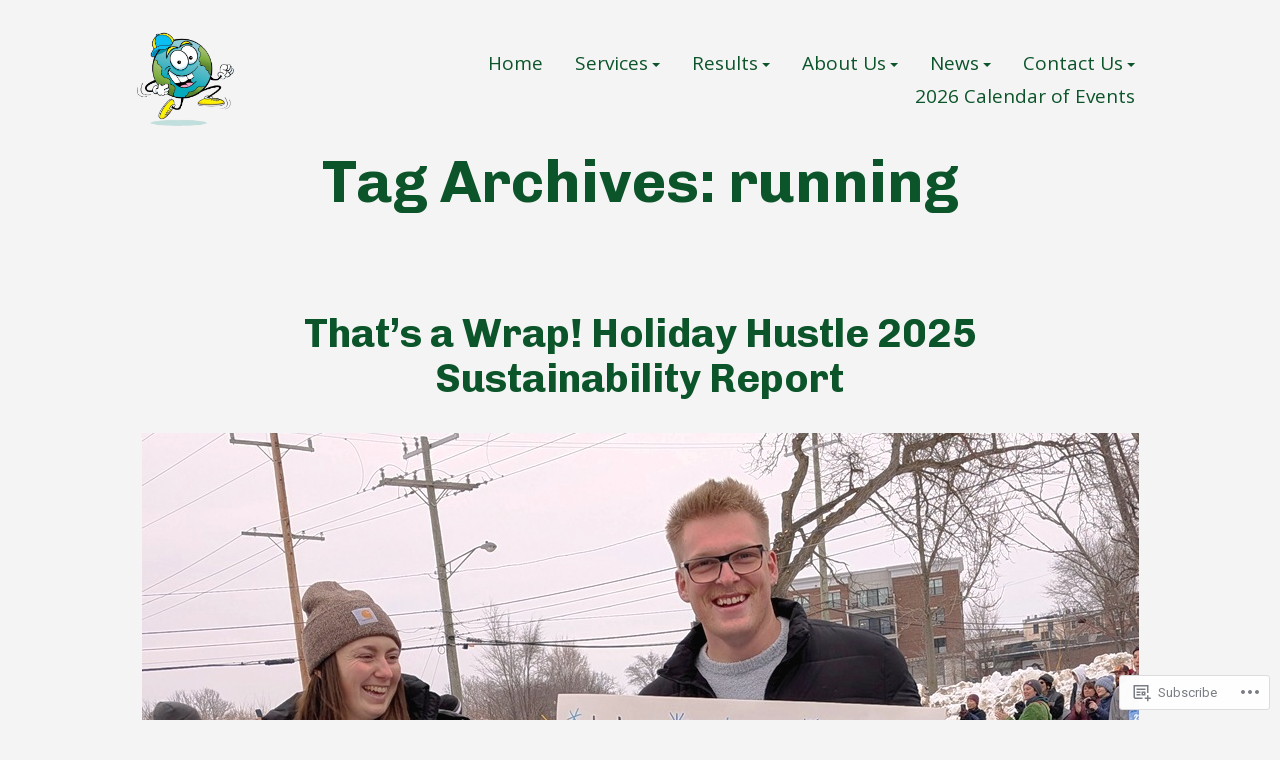

--- FILE ---
content_type: text/html; charset=UTF-8
request_url: https://happyplanetrunning.com/tag/running/
body_size: 28314
content:
<!doctype html>
<html lang="en">
<head>
	<meta charset="UTF-8" />
	<meta name="viewport" content="width=device-width, initial-scale=1" />
	<link rel="profile" href="https://gmpg.org/xfn/11" />
	<title>running &#8211; Happy Planet Running</title>
<script type="text/javascript">
  WebFontConfig = {"google":{"families":["Gentium+Book+Basic:r:latin,latin-ext"]},"api_url":"https:\/\/fonts-api.wp.com\/css"};
  (function() {
    var wf = document.createElement('script');
    wf.src = '/wp-content/plugins/custom-fonts/js/webfont.js';
    wf.type = 'text/javascript';
    wf.async = 'true';
    var s = document.getElementsByTagName('script')[0];
    s.parentNode.insertBefore(wf, s);
	})();
</script><style id="jetpack-custom-fonts-css"></style>
<meta name='robots' content='max-image-preview:large' />

<!-- Async WordPress.com Remote Login -->
<script id="wpcom_remote_login_js">
var wpcom_remote_login_extra_auth = '';
function wpcom_remote_login_remove_dom_node_id( element_id ) {
	var dom_node = document.getElementById( element_id );
	if ( dom_node ) { dom_node.parentNode.removeChild( dom_node ); }
}
function wpcom_remote_login_remove_dom_node_classes( class_name ) {
	var dom_nodes = document.querySelectorAll( '.' + class_name );
	for ( var i = 0; i < dom_nodes.length; i++ ) {
		dom_nodes[ i ].parentNode.removeChild( dom_nodes[ i ] );
	}
}
function wpcom_remote_login_final_cleanup() {
	wpcom_remote_login_remove_dom_node_classes( "wpcom_remote_login_msg" );
	wpcom_remote_login_remove_dom_node_id( "wpcom_remote_login_key" );
	wpcom_remote_login_remove_dom_node_id( "wpcom_remote_login_validate" );
	wpcom_remote_login_remove_dom_node_id( "wpcom_remote_login_js" );
	wpcom_remote_login_remove_dom_node_id( "wpcom_request_access_iframe" );
	wpcom_remote_login_remove_dom_node_id( "wpcom_request_access_styles" );
}

// Watch for messages back from the remote login
window.addEventListener( "message", function( e ) {
	if ( e.origin === "https://r-login.wordpress.com" ) {
		var data = {};
		try {
			data = JSON.parse( e.data );
		} catch( e ) {
			wpcom_remote_login_final_cleanup();
			return;
		}

		if ( data.msg === 'LOGIN' ) {
			// Clean up the login check iframe
			wpcom_remote_login_remove_dom_node_id( "wpcom_remote_login_key" );

			var id_regex = new RegExp( /^[0-9]+$/ );
			var token_regex = new RegExp( /^.*|.*|.*$/ );
			if (
				token_regex.test( data.token )
				&& id_regex.test( data.wpcomid )
			) {
				// We have everything we need to ask for a login
				var script = document.createElement( "script" );
				script.setAttribute( "id", "wpcom_remote_login_validate" );
				script.src = '/remote-login.php?wpcom_remote_login=validate'
					+ '&wpcomid=' + data.wpcomid
					+ '&token=' + encodeURIComponent( data.token )
					+ '&host=' + window.location.protocol
					+ '//' + window.location.hostname
					+ '&postid=8573'
					+ '&is_singular=';
				document.body.appendChild( script );
			}

			return;
		}

		// Safari ITP, not logged in, so redirect
		if ( data.msg === 'LOGIN-REDIRECT' ) {
			window.location = 'https://wordpress.com/log-in?redirect_to=' + window.location.href;
			return;
		}

		// Safari ITP, storage access failed, remove the request
		if ( data.msg === 'LOGIN-REMOVE' ) {
			var css_zap = 'html { -webkit-transition: margin-top 1s; transition: margin-top 1s; } /* 9001 */ html { margin-top: 0 !important; } * html body { margin-top: 0 !important; } @media screen and ( max-width: 782px ) { html { margin-top: 0 !important; } * html body { margin-top: 0 !important; } }';
			var style_zap = document.createElement( 'style' );
			style_zap.type = 'text/css';
			style_zap.appendChild( document.createTextNode( css_zap ) );
			document.body.appendChild( style_zap );

			var e = document.getElementById( 'wpcom_request_access_iframe' );
			e.parentNode.removeChild( e );

			document.cookie = 'wordpress_com_login_access=denied; path=/; max-age=31536000';

			return;
		}

		// Safari ITP
		if ( data.msg === 'REQUEST_ACCESS' ) {
			console.log( 'request access: safari' );

			// Check ITP iframe enable/disable knob
			if ( wpcom_remote_login_extra_auth !== 'safari_itp_iframe' ) {
				return;
			}

			// If we are in a "private window" there is no ITP.
			var private_window = false;
			try {
				var opendb = window.openDatabase( null, null, null, null );
			} catch( e ) {
				private_window = true;
			}

			if ( private_window ) {
				console.log( 'private window' );
				return;
			}

			var iframe = document.createElement( 'iframe' );
			iframe.id = 'wpcom_request_access_iframe';
			iframe.setAttribute( 'scrolling', 'no' );
			iframe.setAttribute( 'sandbox', 'allow-storage-access-by-user-activation allow-scripts allow-same-origin allow-top-navigation-by-user-activation' );
			iframe.src = 'https://r-login.wordpress.com/remote-login.php?wpcom_remote_login=request_access&origin=' + encodeURIComponent( data.origin ) + '&wpcomid=' + encodeURIComponent( data.wpcomid );

			var css = 'html { -webkit-transition: margin-top 1s; transition: margin-top 1s; } /* 9001 */ html { margin-top: 46px !important; } * html body { margin-top: 46px !important; } @media screen and ( max-width: 660px ) { html { margin-top: 71px !important; } * html body { margin-top: 71px !important; } #wpcom_request_access_iframe { display: block; height: 71px !important; } } #wpcom_request_access_iframe { border: 0px; height: 46px; position: fixed; top: 0; left: 0; width: 100%; min-width: 100%; z-index: 99999; background: #23282d; } ';

			var style = document.createElement( 'style' );
			style.type = 'text/css';
			style.id = 'wpcom_request_access_styles';
			style.appendChild( document.createTextNode( css ) );
			document.body.appendChild( style );

			document.body.appendChild( iframe );
		}

		if ( data.msg === 'DONE' ) {
			wpcom_remote_login_final_cleanup();
		}
	}
}, false );

// Inject the remote login iframe after the page has had a chance to load
// more critical resources
window.addEventListener( "DOMContentLoaded", function( e ) {
	var iframe = document.createElement( "iframe" );
	iframe.style.display = "none";
	iframe.setAttribute( "scrolling", "no" );
	iframe.setAttribute( "id", "wpcom_remote_login_key" );
	iframe.src = "https://r-login.wordpress.com/remote-login.php"
		+ "?wpcom_remote_login=key"
		+ "&origin=aHR0cHM6Ly9oYXBweXBsYW5ldHJ1bm5pbmcuY29t"
		+ "&wpcomid=66598499"
		+ "&time=" + Math.floor( Date.now() / 1000 );
	document.body.appendChild( iframe );
}, false );
</script>
<link rel='dns-prefetch' href='//s0.wp.com' />
<link rel='dns-prefetch' href='//fonts-api.wp.com' />
<link rel="alternate" type="application/rss+xml" title="Happy Planet Running &raquo; Feed" href="https://happyplanetrunning.com/feed/" />
<link rel="alternate" type="application/rss+xml" title="Happy Planet Running &raquo; Comments Feed" href="https://happyplanetrunning.com/comments/feed/" />
<link rel="alternate" type="application/rss+xml" title="Happy Planet Running &raquo; running Tag Feed" href="https://happyplanetrunning.com/tag/running/feed/" />
	<script type="text/javascript">
		/* <![CDATA[ */
		function addLoadEvent(func) {
			var oldonload = window.onload;
			if (typeof window.onload != 'function') {
				window.onload = func;
			} else {
				window.onload = function () {
					oldonload();
					func();
				}
			}
		}
		/* ]]> */
	</script>
	<style id='wp-emoji-styles-inline-css'>

	img.wp-smiley, img.emoji {
		display: inline !important;
		border: none !important;
		box-shadow: none !important;
		height: 1em !important;
		width: 1em !important;
		margin: 0 0.07em !important;
		vertical-align: -0.1em !important;
		background: none !important;
		padding: 0 !important;
	}
/*# sourceURL=wp-emoji-styles-inline-css */
</style>
<link crossorigin='anonymous' rel='stylesheet' id='all-css-2-1' href='/wp-content/plugins/gutenberg-core/v22.2.0/build/styles/block-library/style.css?m=1764855221i&cssminify=yes' type='text/css' media='all' />
<style id='wp-block-library-inline-css'>
.has-text-align-justify {
	text-align:justify;
}
.has-text-align-justify{text-align:justify;}

/*# sourceURL=wp-block-library-inline-css */
</style><style id='wp-block-paragraph-inline-css'>
.is-small-text{font-size:.875em}.is-regular-text{font-size:1em}.is-large-text{font-size:2.25em}.is-larger-text{font-size:3em}.has-drop-cap:not(:focus):first-letter{float:left;font-size:8.4em;font-style:normal;font-weight:100;line-height:.68;margin:.05em .1em 0 0;text-transform:uppercase}body.rtl .has-drop-cap:not(:focus):first-letter{float:none;margin-left:.1em}p.has-drop-cap.has-background{overflow:hidden}:root :where(p.has-background){padding:1.25em 2.375em}:where(p.has-text-color:not(.has-link-color)) a{color:inherit}p.has-text-align-left[style*="writing-mode:vertical-lr"],p.has-text-align-right[style*="writing-mode:vertical-rl"]{rotate:180deg}
/*# sourceURL=/wp-content/plugins/gutenberg-core/v22.2.0/build/styles/block-library/paragraph/style.css */
</style>
<style id='wp-block-social-links-inline-css'>
.wp-block-social-links{background:none;box-sizing:border-box;margin-left:0;padding-left:0;padding-right:0;text-indent:0}.wp-block-social-links .wp-social-link a,.wp-block-social-links .wp-social-link a:hover{border-bottom:0;box-shadow:none;text-decoration:none}.wp-block-social-links .wp-social-link svg{height:1em;width:1em}.wp-block-social-links .wp-social-link span:not(.screen-reader-text){font-size:.65em;margin-left:.5em;margin-right:.5em}.wp-block-social-links.has-small-icon-size{font-size:16px}.wp-block-social-links,.wp-block-social-links.has-normal-icon-size{font-size:24px}.wp-block-social-links.has-large-icon-size{font-size:36px}.wp-block-social-links.has-huge-icon-size{font-size:48px}.wp-block-social-links.aligncenter{display:flex;justify-content:center}.wp-block-social-links.alignright{justify-content:flex-end}.wp-block-social-link{border-radius:9999px;display:block}@media not (prefers-reduced-motion){.wp-block-social-link{transition:transform .1s ease}}.wp-block-social-link{height:auto}.wp-block-social-link a{align-items:center;display:flex;line-height:0}.wp-block-social-link:hover{transform:scale(1.1)}.wp-block-social-links .wp-block-social-link.wp-social-link{display:inline-block;margin:0;padding:0}.wp-block-social-links .wp-block-social-link.wp-social-link .wp-block-social-link-anchor,.wp-block-social-links .wp-block-social-link.wp-social-link .wp-block-social-link-anchor svg,.wp-block-social-links .wp-block-social-link.wp-social-link .wp-block-social-link-anchor:active,.wp-block-social-links .wp-block-social-link.wp-social-link .wp-block-social-link-anchor:hover,.wp-block-social-links .wp-block-social-link.wp-social-link .wp-block-social-link-anchor:visited{fill:currentColor;color:currentColor}:where(.wp-block-social-links:not(.is-style-logos-only)) .wp-social-link{background-color:#f0f0f0;color:#444}:where(.wp-block-social-links:not(.is-style-logos-only)) .wp-social-link-amazon{background-color:#f90;color:#fff}:where(.wp-block-social-links:not(.is-style-logos-only)) .wp-social-link-bandcamp{background-color:#1ea0c3;color:#fff}:where(.wp-block-social-links:not(.is-style-logos-only)) .wp-social-link-behance{background-color:#0757fe;color:#fff}:where(.wp-block-social-links:not(.is-style-logos-only)) .wp-social-link-bluesky{background-color:#0a7aff;color:#fff}:where(.wp-block-social-links:not(.is-style-logos-only)) .wp-social-link-codepen{background-color:#1e1f26;color:#fff}:where(.wp-block-social-links:not(.is-style-logos-only)) .wp-social-link-deviantart{background-color:#02e49b;color:#fff}:where(.wp-block-social-links:not(.is-style-logos-only)) .wp-social-link-discord{background-color:#5865f2;color:#fff}:where(.wp-block-social-links:not(.is-style-logos-only)) .wp-social-link-dribbble{background-color:#e94c89;color:#fff}:where(.wp-block-social-links:not(.is-style-logos-only)) .wp-social-link-dropbox{background-color:#4280ff;color:#fff}:where(.wp-block-social-links:not(.is-style-logos-only)) .wp-social-link-etsy{background-color:#f45800;color:#fff}:where(.wp-block-social-links:not(.is-style-logos-only)) .wp-social-link-facebook{background-color:#0866ff;color:#fff}:where(.wp-block-social-links:not(.is-style-logos-only)) .wp-social-link-fivehundredpx{background-color:#000;color:#fff}:where(.wp-block-social-links:not(.is-style-logos-only)) .wp-social-link-flickr{background-color:#0461dd;color:#fff}:where(.wp-block-social-links:not(.is-style-logos-only)) .wp-social-link-foursquare{background-color:#e65678;color:#fff}:where(.wp-block-social-links:not(.is-style-logos-only)) .wp-social-link-github{background-color:#24292d;color:#fff}:where(.wp-block-social-links:not(.is-style-logos-only)) .wp-social-link-goodreads{background-color:#eceadd;color:#382110}:where(.wp-block-social-links:not(.is-style-logos-only)) .wp-social-link-google{background-color:#ea4434;color:#fff}:where(.wp-block-social-links:not(.is-style-logos-only)) .wp-social-link-gravatar{background-color:#1d4fc4;color:#fff}:where(.wp-block-social-links:not(.is-style-logos-only)) .wp-social-link-instagram{background-color:#f00075;color:#fff}:where(.wp-block-social-links:not(.is-style-logos-only)) .wp-social-link-lastfm{background-color:#e21b24;color:#fff}:where(.wp-block-social-links:not(.is-style-logos-only)) .wp-social-link-linkedin{background-color:#0d66c2;color:#fff}:where(.wp-block-social-links:not(.is-style-logos-only)) .wp-social-link-mastodon{background-color:#3288d4;color:#fff}:where(.wp-block-social-links:not(.is-style-logos-only)) .wp-social-link-medium{background-color:#000;color:#fff}:where(.wp-block-social-links:not(.is-style-logos-only)) .wp-social-link-meetup{background-color:#f6405f;color:#fff}:where(.wp-block-social-links:not(.is-style-logos-only)) .wp-social-link-patreon{background-color:#000;color:#fff}:where(.wp-block-social-links:not(.is-style-logos-only)) .wp-social-link-pinterest{background-color:#e60122;color:#fff}:where(.wp-block-social-links:not(.is-style-logos-only)) .wp-social-link-pocket{background-color:#ef4155;color:#fff}:where(.wp-block-social-links:not(.is-style-logos-only)) .wp-social-link-reddit{background-color:#ff4500;color:#fff}:where(.wp-block-social-links:not(.is-style-logos-only)) .wp-social-link-skype{background-color:#0478d7;color:#fff}:where(.wp-block-social-links:not(.is-style-logos-only)) .wp-social-link-snapchat{stroke:#000;background-color:#fefc00;color:#fff}:where(.wp-block-social-links:not(.is-style-logos-only)) .wp-social-link-soundcloud{background-color:#ff5600;color:#fff}:where(.wp-block-social-links:not(.is-style-logos-only)) .wp-social-link-spotify{background-color:#1bd760;color:#fff}:where(.wp-block-social-links:not(.is-style-logos-only)) .wp-social-link-telegram{background-color:#2aabee;color:#fff}:where(.wp-block-social-links:not(.is-style-logos-only)) .wp-social-link-threads{background-color:#000;color:#fff}:where(.wp-block-social-links:not(.is-style-logos-only)) .wp-social-link-tiktok{background-color:#000;color:#fff}:where(.wp-block-social-links:not(.is-style-logos-only)) .wp-social-link-tumblr{background-color:#011835;color:#fff}:where(.wp-block-social-links:not(.is-style-logos-only)) .wp-social-link-twitch{background-color:#6440a4;color:#fff}:where(.wp-block-social-links:not(.is-style-logos-only)) .wp-social-link-twitter{background-color:#1da1f2;color:#fff}:where(.wp-block-social-links:not(.is-style-logos-only)) .wp-social-link-vimeo{background-color:#1eb7ea;color:#fff}:where(.wp-block-social-links:not(.is-style-logos-only)) .wp-social-link-vk{background-color:#4680c2;color:#fff}:where(.wp-block-social-links:not(.is-style-logos-only)) .wp-social-link-wordpress{background-color:#3499cd;color:#fff}:where(.wp-block-social-links:not(.is-style-logos-only)) .wp-social-link-whatsapp{background-color:#25d366;color:#fff}:where(.wp-block-social-links:not(.is-style-logos-only)) .wp-social-link-x{background-color:#000;color:#fff}:where(.wp-block-social-links:not(.is-style-logos-only)) .wp-social-link-yelp{background-color:#d32422;color:#fff}:where(.wp-block-social-links:not(.is-style-logos-only)) .wp-social-link-youtube{background-color:red;color:#fff}:where(.wp-block-social-links.is-style-logos-only) .wp-social-link{background:none}:where(.wp-block-social-links.is-style-logos-only) .wp-social-link svg{height:1.25em;width:1.25em}:where(.wp-block-social-links.is-style-logos-only) .wp-social-link-amazon{color:#f90}:where(.wp-block-social-links.is-style-logos-only) .wp-social-link-bandcamp{color:#1ea0c3}:where(.wp-block-social-links.is-style-logos-only) .wp-social-link-behance{color:#0757fe}:where(.wp-block-social-links.is-style-logos-only) .wp-social-link-bluesky{color:#0a7aff}:where(.wp-block-social-links.is-style-logos-only) .wp-social-link-codepen{color:#1e1f26}:where(.wp-block-social-links.is-style-logos-only) .wp-social-link-deviantart{color:#02e49b}:where(.wp-block-social-links.is-style-logos-only) .wp-social-link-discord{color:#5865f2}:where(.wp-block-social-links.is-style-logos-only) .wp-social-link-dribbble{color:#e94c89}:where(.wp-block-social-links.is-style-logos-only) .wp-social-link-dropbox{color:#4280ff}:where(.wp-block-social-links.is-style-logos-only) .wp-social-link-etsy{color:#f45800}:where(.wp-block-social-links.is-style-logos-only) .wp-social-link-facebook{color:#0866ff}:where(.wp-block-social-links.is-style-logos-only) .wp-social-link-fivehundredpx{color:#000}:where(.wp-block-social-links.is-style-logos-only) .wp-social-link-flickr{color:#0461dd}:where(.wp-block-social-links.is-style-logos-only) .wp-social-link-foursquare{color:#e65678}:where(.wp-block-social-links.is-style-logos-only) .wp-social-link-github{color:#24292d}:where(.wp-block-social-links.is-style-logos-only) .wp-social-link-goodreads{color:#382110}:where(.wp-block-social-links.is-style-logos-only) .wp-social-link-google{color:#ea4434}:where(.wp-block-social-links.is-style-logos-only) .wp-social-link-gravatar{color:#1d4fc4}:where(.wp-block-social-links.is-style-logos-only) .wp-social-link-instagram{color:#f00075}:where(.wp-block-social-links.is-style-logos-only) .wp-social-link-lastfm{color:#e21b24}:where(.wp-block-social-links.is-style-logos-only) .wp-social-link-linkedin{color:#0d66c2}:where(.wp-block-social-links.is-style-logos-only) .wp-social-link-mastodon{color:#3288d4}:where(.wp-block-social-links.is-style-logos-only) .wp-social-link-medium{color:#000}:where(.wp-block-social-links.is-style-logos-only) .wp-social-link-meetup{color:#f6405f}:where(.wp-block-social-links.is-style-logos-only) .wp-social-link-patreon{color:#000}:where(.wp-block-social-links.is-style-logos-only) .wp-social-link-pinterest{color:#e60122}:where(.wp-block-social-links.is-style-logos-only) .wp-social-link-pocket{color:#ef4155}:where(.wp-block-social-links.is-style-logos-only) .wp-social-link-reddit{color:#ff4500}:where(.wp-block-social-links.is-style-logos-only) .wp-social-link-skype{color:#0478d7}:where(.wp-block-social-links.is-style-logos-only) .wp-social-link-snapchat{stroke:#000;color:#fff}:where(.wp-block-social-links.is-style-logos-only) .wp-social-link-soundcloud{color:#ff5600}:where(.wp-block-social-links.is-style-logos-only) .wp-social-link-spotify{color:#1bd760}:where(.wp-block-social-links.is-style-logos-only) .wp-social-link-telegram{color:#2aabee}:where(.wp-block-social-links.is-style-logos-only) .wp-social-link-threads{color:#000}:where(.wp-block-social-links.is-style-logos-only) .wp-social-link-tiktok{color:#000}:where(.wp-block-social-links.is-style-logos-only) .wp-social-link-tumblr{color:#011835}:where(.wp-block-social-links.is-style-logos-only) .wp-social-link-twitch{color:#6440a4}:where(.wp-block-social-links.is-style-logos-only) .wp-social-link-twitter{color:#1da1f2}:where(.wp-block-social-links.is-style-logos-only) .wp-social-link-vimeo{color:#1eb7ea}:where(.wp-block-social-links.is-style-logos-only) .wp-social-link-vk{color:#4680c2}:where(.wp-block-social-links.is-style-logos-only) .wp-social-link-whatsapp{color:#25d366}:where(.wp-block-social-links.is-style-logos-only) .wp-social-link-wordpress{color:#3499cd}:where(.wp-block-social-links.is-style-logos-only) .wp-social-link-x{color:#000}:where(.wp-block-social-links.is-style-logos-only) .wp-social-link-yelp{color:#d32422}:where(.wp-block-social-links.is-style-logos-only) .wp-social-link-youtube{color:red}.wp-block-social-links.is-style-pill-shape .wp-social-link{width:auto}:root :where(.wp-block-social-links .wp-social-link a){padding:.25em}:root :where(.wp-block-social-links.is-style-logos-only .wp-social-link a){padding:0}:root :where(.wp-block-social-links.is-style-pill-shape .wp-social-link a){padding-left:.6666666667em;padding-right:.6666666667em}.wp-block-social-links:not(.has-icon-color):not(.has-icon-background-color) .wp-social-link-snapchat .wp-block-social-link-label{color:#000}
/*# sourceURL=/wp-content/plugins/gutenberg-core/v22.2.0/build/styles/block-library/social-links/style.css */
</style>
<style id='global-styles-inline-css'>
:root{--wp--preset--aspect-ratio--square: 1;--wp--preset--aspect-ratio--4-3: 4/3;--wp--preset--aspect-ratio--3-4: 3/4;--wp--preset--aspect-ratio--3-2: 3/2;--wp--preset--aspect-ratio--2-3: 2/3;--wp--preset--aspect-ratio--16-9: 16/9;--wp--preset--aspect-ratio--9-16: 9/16;--wp--preset--color--black: #000000;--wp--preset--color--cyan-bluish-gray: #abb8c3;--wp--preset--color--white: #ffffff;--wp--preset--color--pale-pink: #f78da7;--wp--preset--color--vivid-red: #cf2e2e;--wp--preset--color--luminous-vivid-orange: #ff6900;--wp--preset--color--luminous-vivid-amber: #fcb900;--wp--preset--color--light-green-cyan: #7bdcb5;--wp--preset--color--vivid-green-cyan: #00d084;--wp--preset--color--pale-cyan-blue: #8ed1fc;--wp--preset--color--vivid-cyan-blue: #0693e3;--wp--preset--color--vivid-purple: #9b51e0;--wp--preset--color--primary: #518a32;--wp--preset--color--secondary: #563b1e;--wp--preset--color--background: #f4f4f4;--wp--preset--color--foreground: #0c542a;--wp--preset--color--foreground-light: #0c542a;--wp--preset--color--foreground-dark: #0c542a;--wp--preset--gradient--vivid-cyan-blue-to-vivid-purple: linear-gradient(135deg,rgb(6,147,227) 0%,rgb(155,81,224) 100%);--wp--preset--gradient--light-green-cyan-to-vivid-green-cyan: linear-gradient(135deg,rgb(122,220,180) 0%,rgb(0,208,130) 100%);--wp--preset--gradient--luminous-vivid-amber-to-luminous-vivid-orange: linear-gradient(135deg,rgb(252,185,0) 0%,rgb(255,105,0) 100%);--wp--preset--gradient--luminous-vivid-orange-to-vivid-red: linear-gradient(135deg,rgb(255,105,0) 0%,rgb(207,46,46) 100%);--wp--preset--gradient--very-light-gray-to-cyan-bluish-gray: linear-gradient(135deg,rgb(238,238,238) 0%,rgb(169,184,195) 100%);--wp--preset--gradient--cool-to-warm-spectrum: linear-gradient(135deg,rgb(74,234,220) 0%,rgb(151,120,209) 20%,rgb(207,42,186) 40%,rgb(238,44,130) 60%,rgb(251,105,98) 80%,rgb(254,248,76) 100%);--wp--preset--gradient--blush-light-purple: linear-gradient(135deg,rgb(255,206,236) 0%,rgb(152,150,240) 100%);--wp--preset--gradient--blush-bordeaux: linear-gradient(135deg,rgb(254,205,165) 0%,rgb(254,45,45) 50%,rgb(107,0,62) 100%);--wp--preset--gradient--luminous-dusk: linear-gradient(135deg,rgb(255,203,112) 0%,rgb(199,81,192) 50%,rgb(65,88,208) 100%);--wp--preset--gradient--pale-ocean: linear-gradient(135deg,rgb(255,245,203) 0%,rgb(182,227,212) 50%,rgb(51,167,181) 100%);--wp--preset--gradient--electric-grass: linear-gradient(135deg,rgb(202,248,128) 0%,rgb(113,206,126) 100%);--wp--preset--gradient--midnight: linear-gradient(135deg,rgb(2,3,129) 0%,rgb(40,116,252) 100%);--wp--preset--font-size--small: 16.666px;--wp--preset--font-size--medium: 20px;--wp--preset--font-size--large: 28.8px;--wp--preset--font-size--x-large: 42px;--wp--preset--font-size--normal: 20px;--wp--preset--font-size--huge: 34.56px;--wp--preset--font-family--albert-sans: 'Albert Sans', sans-serif;--wp--preset--font-family--alegreya: Alegreya, serif;--wp--preset--font-family--arvo: Arvo, serif;--wp--preset--font-family--bodoni-moda: 'Bodoni Moda', serif;--wp--preset--font-family--bricolage-grotesque: 'Bricolage Grotesque', sans-serif;--wp--preset--font-family--cabin: Cabin, sans-serif;--wp--preset--font-family--chivo: Chivo, sans-serif;--wp--preset--font-family--commissioner: Commissioner, sans-serif;--wp--preset--font-family--cormorant: Cormorant, serif;--wp--preset--font-family--courier-prime: 'Courier Prime', monospace;--wp--preset--font-family--crimson-pro: 'Crimson Pro', serif;--wp--preset--font-family--dm-mono: 'DM Mono', monospace;--wp--preset--font-family--dm-sans: 'DM Sans', sans-serif;--wp--preset--font-family--dm-serif-display: 'DM Serif Display', serif;--wp--preset--font-family--domine: Domine, serif;--wp--preset--font-family--eb-garamond: 'EB Garamond', serif;--wp--preset--font-family--epilogue: Epilogue, sans-serif;--wp--preset--font-family--fahkwang: Fahkwang, sans-serif;--wp--preset--font-family--figtree: Figtree, sans-serif;--wp--preset--font-family--fira-sans: 'Fira Sans', sans-serif;--wp--preset--font-family--fjalla-one: 'Fjalla One', sans-serif;--wp--preset--font-family--fraunces: Fraunces, serif;--wp--preset--font-family--gabarito: Gabarito, system-ui;--wp--preset--font-family--ibm-plex-mono: 'IBM Plex Mono', monospace;--wp--preset--font-family--ibm-plex-sans: 'IBM Plex Sans', sans-serif;--wp--preset--font-family--ibarra-real-nova: 'Ibarra Real Nova', serif;--wp--preset--font-family--instrument-serif: 'Instrument Serif', serif;--wp--preset--font-family--inter: Inter, sans-serif;--wp--preset--font-family--josefin-sans: 'Josefin Sans', sans-serif;--wp--preset--font-family--jost: Jost, sans-serif;--wp--preset--font-family--libre-baskerville: 'Libre Baskerville', serif;--wp--preset--font-family--libre-franklin: 'Libre Franklin', sans-serif;--wp--preset--font-family--literata: Literata, serif;--wp--preset--font-family--lora: Lora, serif;--wp--preset--font-family--merriweather: Merriweather, serif;--wp--preset--font-family--montserrat: Montserrat, sans-serif;--wp--preset--font-family--newsreader: Newsreader, serif;--wp--preset--font-family--noto-sans-mono: 'Noto Sans Mono', sans-serif;--wp--preset--font-family--nunito: Nunito, sans-serif;--wp--preset--font-family--open-sans: 'Open Sans', sans-serif;--wp--preset--font-family--overpass: Overpass, sans-serif;--wp--preset--font-family--pt-serif: 'PT Serif', serif;--wp--preset--font-family--petrona: Petrona, serif;--wp--preset--font-family--piazzolla: Piazzolla, serif;--wp--preset--font-family--playfair-display: 'Playfair Display', serif;--wp--preset--font-family--plus-jakarta-sans: 'Plus Jakarta Sans', sans-serif;--wp--preset--font-family--poppins: Poppins, sans-serif;--wp--preset--font-family--raleway: Raleway, sans-serif;--wp--preset--font-family--roboto: Roboto, sans-serif;--wp--preset--font-family--roboto-slab: 'Roboto Slab', serif;--wp--preset--font-family--rubik: Rubik, sans-serif;--wp--preset--font-family--rufina: Rufina, serif;--wp--preset--font-family--sora: Sora, sans-serif;--wp--preset--font-family--source-sans-3: 'Source Sans 3', sans-serif;--wp--preset--font-family--source-serif-4: 'Source Serif 4', serif;--wp--preset--font-family--space-mono: 'Space Mono', monospace;--wp--preset--font-family--syne: Syne, sans-serif;--wp--preset--font-family--texturina: Texturina, serif;--wp--preset--font-family--urbanist: Urbanist, sans-serif;--wp--preset--font-family--work-sans: 'Work Sans', sans-serif;--wp--preset--spacing--20: 0.44rem;--wp--preset--spacing--30: 0.67rem;--wp--preset--spacing--40: 1rem;--wp--preset--spacing--50: 1.5rem;--wp--preset--spacing--60: 2.25rem;--wp--preset--spacing--70: 3.38rem;--wp--preset--spacing--80: 5.06rem;--wp--preset--shadow--natural: 6px 6px 9px rgba(0, 0, 0, 0.2);--wp--preset--shadow--deep: 12px 12px 50px rgba(0, 0, 0, 0.4);--wp--preset--shadow--sharp: 6px 6px 0px rgba(0, 0, 0, 0.2);--wp--preset--shadow--outlined: 6px 6px 0px -3px rgb(255, 255, 255), 6px 6px rgb(0, 0, 0);--wp--preset--shadow--crisp: 6px 6px 0px rgb(0, 0, 0);}:root :where(.is-layout-flow) > :first-child{margin-block-start: 0;}:root :where(.is-layout-flow) > :last-child{margin-block-end: 0;}:root :where(.is-layout-flow) > *{margin-block-start: 24px;margin-block-end: 0;}:root :where(.is-layout-constrained) > :first-child{margin-block-start: 0;}:root :where(.is-layout-constrained) > :last-child{margin-block-end: 0;}:root :where(.is-layout-constrained) > *{margin-block-start: 24px;margin-block-end: 0;}:root :where(.is-layout-flex){gap: 24px;}:root :where(.is-layout-grid){gap: 24px;}body .is-layout-flex{display: flex;}.is-layout-flex{flex-wrap: wrap;align-items: center;}.is-layout-flex > :is(*, div){margin: 0;}body .is-layout-grid{display: grid;}.is-layout-grid > :is(*, div){margin: 0;}.has-black-color{color: var(--wp--preset--color--black) !important;}.has-cyan-bluish-gray-color{color: var(--wp--preset--color--cyan-bluish-gray) !important;}.has-white-color{color: var(--wp--preset--color--white) !important;}.has-pale-pink-color{color: var(--wp--preset--color--pale-pink) !important;}.has-vivid-red-color{color: var(--wp--preset--color--vivid-red) !important;}.has-luminous-vivid-orange-color{color: var(--wp--preset--color--luminous-vivid-orange) !important;}.has-luminous-vivid-amber-color{color: var(--wp--preset--color--luminous-vivid-amber) !important;}.has-light-green-cyan-color{color: var(--wp--preset--color--light-green-cyan) !important;}.has-vivid-green-cyan-color{color: var(--wp--preset--color--vivid-green-cyan) !important;}.has-pale-cyan-blue-color{color: var(--wp--preset--color--pale-cyan-blue) !important;}.has-vivid-cyan-blue-color{color: var(--wp--preset--color--vivid-cyan-blue) !important;}.has-vivid-purple-color{color: var(--wp--preset--color--vivid-purple) !important;}.has-primary-color{color: var(--wp--preset--color--primary) !important;}.has-secondary-color{color: var(--wp--preset--color--secondary) !important;}.has-background-color{color: var(--wp--preset--color--background) !important;}.has-foreground-color{color: var(--wp--preset--color--foreground) !important;}.has-foreground-light-color{color: var(--wp--preset--color--foreground-light) !important;}.has-foreground-dark-color{color: var(--wp--preset--color--foreground-dark) !important;}.has-black-background-color{background-color: var(--wp--preset--color--black) !important;}.has-cyan-bluish-gray-background-color{background-color: var(--wp--preset--color--cyan-bluish-gray) !important;}.has-white-background-color{background-color: var(--wp--preset--color--white) !important;}.has-pale-pink-background-color{background-color: var(--wp--preset--color--pale-pink) !important;}.has-vivid-red-background-color{background-color: var(--wp--preset--color--vivid-red) !important;}.has-luminous-vivid-orange-background-color{background-color: var(--wp--preset--color--luminous-vivid-orange) !important;}.has-luminous-vivid-amber-background-color{background-color: var(--wp--preset--color--luminous-vivid-amber) !important;}.has-light-green-cyan-background-color{background-color: var(--wp--preset--color--light-green-cyan) !important;}.has-vivid-green-cyan-background-color{background-color: var(--wp--preset--color--vivid-green-cyan) !important;}.has-pale-cyan-blue-background-color{background-color: var(--wp--preset--color--pale-cyan-blue) !important;}.has-vivid-cyan-blue-background-color{background-color: var(--wp--preset--color--vivid-cyan-blue) !important;}.has-vivid-purple-background-color{background-color: var(--wp--preset--color--vivid-purple) !important;}.has-primary-background-color{background-color: var(--wp--preset--color--primary) !important;}.has-secondary-background-color{background-color: var(--wp--preset--color--secondary) !important;}.has-background-background-color{background-color: var(--wp--preset--color--background) !important;}.has-foreground-background-color{background-color: var(--wp--preset--color--foreground) !important;}.has-foreground-light-background-color{background-color: var(--wp--preset--color--foreground-light) !important;}.has-foreground-dark-background-color{background-color: var(--wp--preset--color--foreground-dark) !important;}.has-black-border-color{border-color: var(--wp--preset--color--black) !important;}.has-cyan-bluish-gray-border-color{border-color: var(--wp--preset--color--cyan-bluish-gray) !important;}.has-white-border-color{border-color: var(--wp--preset--color--white) !important;}.has-pale-pink-border-color{border-color: var(--wp--preset--color--pale-pink) !important;}.has-vivid-red-border-color{border-color: var(--wp--preset--color--vivid-red) !important;}.has-luminous-vivid-orange-border-color{border-color: var(--wp--preset--color--luminous-vivid-orange) !important;}.has-luminous-vivid-amber-border-color{border-color: var(--wp--preset--color--luminous-vivid-amber) !important;}.has-light-green-cyan-border-color{border-color: var(--wp--preset--color--light-green-cyan) !important;}.has-vivid-green-cyan-border-color{border-color: var(--wp--preset--color--vivid-green-cyan) !important;}.has-pale-cyan-blue-border-color{border-color: var(--wp--preset--color--pale-cyan-blue) !important;}.has-vivid-cyan-blue-border-color{border-color: var(--wp--preset--color--vivid-cyan-blue) !important;}.has-vivid-purple-border-color{border-color: var(--wp--preset--color--vivid-purple) !important;}.has-primary-border-color{border-color: var(--wp--preset--color--primary) !important;}.has-secondary-border-color{border-color: var(--wp--preset--color--secondary) !important;}.has-background-border-color{border-color: var(--wp--preset--color--background) !important;}.has-foreground-border-color{border-color: var(--wp--preset--color--foreground) !important;}.has-foreground-light-border-color{border-color: var(--wp--preset--color--foreground-light) !important;}.has-foreground-dark-border-color{border-color: var(--wp--preset--color--foreground-dark) !important;}.has-vivid-cyan-blue-to-vivid-purple-gradient-background{background: var(--wp--preset--gradient--vivid-cyan-blue-to-vivid-purple) !important;}.has-light-green-cyan-to-vivid-green-cyan-gradient-background{background: var(--wp--preset--gradient--light-green-cyan-to-vivid-green-cyan) !important;}.has-luminous-vivid-amber-to-luminous-vivid-orange-gradient-background{background: var(--wp--preset--gradient--luminous-vivid-amber-to-luminous-vivid-orange) !important;}.has-luminous-vivid-orange-to-vivid-red-gradient-background{background: var(--wp--preset--gradient--luminous-vivid-orange-to-vivid-red) !important;}.has-very-light-gray-to-cyan-bluish-gray-gradient-background{background: var(--wp--preset--gradient--very-light-gray-to-cyan-bluish-gray) !important;}.has-cool-to-warm-spectrum-gradient-background{background: var(--wp--preset--gradient--cool-to-warm-spectrum) !important;}.has-blush-light-purple-gradient-background{background: var(--wp--preset--gradient--blush-light-purple) !important;}.has-blush-bordeaux-gradient-background{background: var(--wp--preset--gradient--blush-bordeaux) !important;}.has-luminous-dusk-gradient-background{background: var(--wp--preset--gradient--luminous-dusk) !important;}.has-pale-ocean-gradient-background{background: var(--wp--preset--gradient--pale-ocean) !important;}.has-electric-grass-gradient-background{background: var(--wp--preset--gradient--electric-grass) !important;}.has-midnight-gradient-background{background: var(--wp--preset--gradient--midnight) !important;}.has-small-font-size{font-size: var(--wp--preset--font-size--small) !important;}.has-medium-font-size{font-size: var(--wp--preset--font-size--medium) !important;}.has-large-font-size{font-size: var(--wp--preset--font-size--large) !important;}.has-x-large-font-size{font-size: var(--wp--preset--font-size--x-large) !important;}.has-normal-font-size{font-size: var(--wp--preset--font-size--normal) !important;}.has-huge-font-size{font-size: var(--wp--preset--font-size--huge) !important;}.has-albert-sans-font-family{font-family: var(--wp--preset--font-family--albert-sans) !important;}.has-alegreya-font-family{font-family: var(--wp--preset--font-family--alegreya) !important;}.has-arvo-font-family{font-family: var(--wp--preset--font-family--arvo) !important;}.has-bodoni-moda-font-family{font-family: var(--wp--preset--font-family--bodoni-moda) !important;}.has-bricolage-grotesque-font-family{font-family: var(--wp--preset--font-family--bricolage-grotesque) !important;}.has-cabin-font-family{font-family: var(--wp--preset--font-family--cabin) !important;}.has-chivo-font-family{font-family: var(--wp--preset--font-family--chivo) !important;}.has-commissioner-font-family{font-family: var(--wp--preset--font-family--commissioner) !important;}.has-cormorant-font-family{font-family: var(--wp--preset--font-family--cormorant) !important;}.has-courier-prime-font-family{font-family: var(--wp--preset--font-family--courier-prime) !important;}.has-crimson-pro-font-family{font-family: var(--wp--preset--font-family--crimson-pro) !important;}.has-dm-mono-font-family{font-family: var(--wp--preset--font-family--dm-mono) !important;}.has-dm-sans-font-family{font-family: var(--wp--preset--font-family--dm-sans) !important;}.has-dm-serif-display-font-family{font-family: var(--wp--preset--font-family--dm-serif-display) !important;}.has-domine-font-family{font-family: var(--wp--preset--font-family--domine) !important;}.has-eb-garamond-font-family{font-family: var(--wp--preset--font-family--eb-garamond) !important;}.has-epilogue-font-family{font-family: var(--wp--preset--font-family--epilogue) !important;}.has-fahkwang-font-family{font-family: var(--wp--preset--font-family--fahkwang) !important;}.has-figtree-font-family{font-family: var(--wp--preset--font-family--figtree) !important;}.has-fira-sans-font-family{font-family: var(--wp--preset--font-family--fira-sans) !important;}.has-fjalla-one-font-family{font-family: var(--wp--preset--font-family--fjalla-one) !important;}.has-fraunces-font-family{font-family: var(--wp--preset--font-family--fraunces) !important;}.has-gabarito-font-family{font-family: var(--wp--preset--font-family--gabarito) !important;}.has-ibm-plex-mono-font-family{font-family: var(--wp--preset--font-family--ibm-plex-mono) !important;}.has-ibm-plex-sans-font-family{font-family: var(--wp--preset--font-family--ibm-plex-sans) !important;}.has-ibarra-real-nova-font-family{font-family: var(--wp--preset--font-family--ibarra-real-nova) !important;}.has-instrument-serif-font-family{font-family: var(--wp--preset--font-family--instrument-serif) !important;}.has-inter-font-family{font-family: var(--wp--preset--font-family--inter) !important;}.has-josefin-sans-font-family{font-family: var(--wp--preset--font-family--josefin-sans) !important;}.has-jost-font-family{font-family: var(--wp--preset--font-family--jost) !important;}.has-libre-baskerville-font-family{font-family: var(--wp--preset--font-family--libre-baskerville) !important;}.has-libre-franklin-font-family{font-family: var(--wp--preset--font-family--libre-franklin) !important;}.has-literata-font-family{font-family: var(--wp--preset--font-family--literata) !important;}.has-lora-font-family{font-family: var(--wp--preset--font-family--lora) !important;}.has-merriweather-font-family{font-family: var(--wp--preset--font-family--merriweather) !important;}.has-montserrat-font-family{font-family: var(--wp--preset--font-family--montserrat) !important;}.has-newsreader-font-family{font-family: var(--wp--preset--font-family--newsreader) !important;}.has-noto-sans-mono-font-family{font-family: var(--wp--preset--font-family--noto-sans-mono) !important;}.has-nunito-font-family{font-family: var(--wp--preset--font-family--nunito) !important;}.has-open-sans-font-family{font-family: var(--wp--preset--font-family--open-sans) !important;}.has-overpass-font-family{font-family: var(--wp--preset--font-family--overpass) !important;}.has-pt-serif-font-family{font-family: var(--wp--preset--font-family--pt-serif) !important;}.has-petrona-font-family{font-family: var(--wp--preset--font-family--petrona) !important;}.has-piazzolla-font-family{font-family: var(--wp--preset--font-family--piazzolla) !important;}.has-playfair-display-font-family{font-family: var(--wp--preset--font-family--playfair-display) !important;}.has-plus-jakarta-sans-font-family{font-family: var(--wp--preset--font-family--plus-jakarta-sans) !important;}.has-poppins-font-family{font-family: var(--wp--preset--font-family--poppins) !important;}.has-raleway-font-family{font-family: var(--wp--preset--font-family--raleway) !important;}.has-roboto-font-family{font-family: var(--wp--preset--font-family--roboto) !important;}.has-roboto-slab-font-family{font-family: var(--wp--preset--font-family--roboto-slab) !important;}.has-rubik-font-family{font-family: var(--wp--preset--font-family--rubik) !important;}.has-rufina-font-family{font-family: var(--wp--preset--font-family--rufina) !important;}.has-sora-font-family{font-family: var(--wp--preset--font-family--sora) !important;}.has-source-sans-3-font-family{font-family: var(--wp--preset--font-family--source-sans-3) !important;}.has-source-serif-4-font-family{font-family: var(--wp--preset--font-family--source-serif-4) !important;}.has-space-mono-font-family{font-family: var(--wp--preset--font-family--space-mono) !important;}.has-syne-font-family{font-family: var(--wp--preset--font-family--syne) !important;}.has-texturina-font-family{font-family: var(--wp--preset--font-family--texturina) !important;}.has-urbanist-font-family{font-family: var(--wp--preset--font-family--urbanist) !important;}.has-work-sans-font-family{font-family: var(--wp--preset--font-family--work-sans) !important;}
/*# sourceURL=global-styles-inline-css */
</style>
<style id='core-block-supports-inline-css'>
.wp-container-core-social-links-is-layout-a89b3969{justify-content:center;}
/*# sourceURL=core-block-supports-inline-css */
</style>

<style id='classic-theme-styles-inline-css'>
/*! This file is auto-generated */
.wp-block-button__link{color:#fff;background-color:#32373c;border-radius:9999px;box-shadow:none;text-decoration:none;padding:calc(.667em + 2px) calc(1.333em + 2px);font-size:1.125em}.wp-block-file__button{background:#32373c;color:#fff;text-decoration:none}
/*# sourceURL=/wp-includes/css/classic-themes.min.css */
</style>
<link crossorigin='anonymous' rel='stylesheet' id='all-css-4-1' href='/_static/??-eJx9jEEOAiEQBD/kQECjeDC+ZWEnijIwYWA3/l72op689KFTVXplCCU3zE1z6reYRYfiUwlP0VYZpwxIJE4IFRd10HOU9iFA2iuhCiI7/ROiDt9WxfETT20jCOc4YUIa2D9t5eGA91xRBMZS7ATtPkTZvCtdzNEZt7f2fHq8Afl7R7w=&cssminify=yes' type='text/css' media='all' />
<link crossorigin='anonymous' rel='stylesheet' id='print-css-5-1' href='/wp-content/themes/pub/varia/print.css?m=1738187798i&cssminify=yes' type='text/css' media='print' />
<link crossorigin='anonymous' rel='stylesheet' id='all-css-6-1' href='/_static/??-eJx9i0EKAjEMAD9kjYtiT+Jb0hJrJU1K07rs713xoijeZmAG5uqiSifp0K9UyKCOAAEZDQXB+sK0jWYb+F3esWWELPGVurlGLV9DGa7ySFkMGgXWtGKCtXrTf1MidawRe1b5EHdhzO25nstp8ge/3x29n24PiHVP3g==&cssminify=yes' type='text/css' media='all' />
<link rel='stylesheet' id='balasana-fonts-css' href='https://fonts-api.wp.com/css?family=Roboto+Condensed%3A400%2C400i%2C700%2C700i%7CRoboto%3A400%2C400i%2C700%2C700i&#038;subset=latin%2Clatin-ext' media='all' />
<link crossorigin='anonymous' rel='stylesheet' id='all-css-8-1' href='/wp-content/themes/pub/balasana/style.css?m=1747306771i&cssminify=yes' type='text/css' media='all' />
<style id='jetpack-global-styles-frontend-style-inline-css'>
@import url('https://fonts-api.wp.com/css?family=Open Sans:thin,extralight,light,regular,medium,semibold,bold,italic,bolditalic,extrabold,black|Chivo:thin,extralight,light,regular,medium,semibold,bold,italic,bolditalic,extrabold,black|');:root { --font-headings: Chivo; --font-base: Open Sans; --font-headings-default: -apple-system,BlinkMacSystemFont,"Segoe UI",Roboto,Oxygen-Sans,Ubuntu,Cantarell,"Helvetica Neue",sans-serif; --font-base-default: -apple-system,BlinkMacSystemFont,"Segoe UI",Roboto,Oxygen-Sans,Ubuntu,Cantarell,"Helvetica Neue",sans-serif;}
/*# sourceURL=jetpack-global-styles-frontend-style-inline-css */
</style>
<link crossorigin='anonymous' rel='stylesheet' id='all-css-10-1' href='/wp-content/themes/h4/global.css?m=1420737423i&cssminify=yes' type='text/css' media='all' />
<script type="text/javascript" id="wpcom-actionbar-placeholder-js-extra">
/* <![CDATA[ */
var actionbardata = {"siteID":"66598499","postID":"0","siteURL":"https://happyplanetrunning.com","xhrURL":"https://happyplanetrunning.com/wp-admin/admin-ajax.php","nonce":"783c986058","isLoggedIn":"","statusMessage":"","subsEmailDefault":"instantly","proxyScriptUrl":"https://s0.wp.com/wp-content/js/wpcom-proxy-request.js?m=1513050504i&amp;ver=20211021","i18n":{"followedText":"New posts from this site will now appear in your \u003Ca href=\"https://wordpress.com/reader\"\u003EReader\u003C/a\u003E","foldBar":"Collapse this bar","unfoldBar":"Expand this bar","shortLinkCopied":"Shortlink copied to clipboard."}};
//# sourceURL=wpcom-actionbar-placeholder-js-extra
/* ]]> */
</script>
<script type="text/javascript" id="jetpack-mu-wpcom-settings-js-before">
/* <![CDATA[ */
var JETPACK_MU_WPCOM_SETTINGS = {"assetsUrl":"https://s0.wp.com/wp-content/mu-plugins/jetpack-mu-wpcom-plugin/sun/jetpack_vendor/automattic/jetpack-mu-wpcom/src/build/"};
//# sourceURL=jetpack-mu-wpcom-settings-js-before
/* ]]> */
</script>
<script crossorigin='anonymous' type='text/javascript'  src='/wp-content/js/rlt-proxy.js?m=1720530689i'></script>
<script type="text/javascript" id="rlt-proxy-js-after">
/* <![CDATA[ */
	rltInitialize( {"token":null,"iframeOrigins":["https:\/\/widgets.wp.com"]} );
//# sourceURL=rlt-proxy-js-after
/* ]]> */
</script>
<link rel="EditURI" type="application/rsd+xml" title="RSD" href="https://happyplanetrunning.wordpress.com/xmlrpc.php?rsd" />
<meta name="generator" content="WordPress.com" />
		<!-- Custom Logo: hide header text -->
		<style id="custom-logo-css" type="text/css">
			.site-title, .site-description {
				position: absolute;
				clip-path: inset(50%);
			}
		</style>
		
<!-- Jetpack Open Graph Tags -->
<meta property="og:type" content="website" />
<meta property="og:title" content="running &#8211; Happy Planet Running" />
<meta property="og:url" content="https://happyplanetrunning.com/tag/running/" />
<meta property="og:site_name" content="Happy Planet Running" />
<meta property="og:image" content="https://happyplanetrunning.com/wp-content/uploads/2022/07/cropped-hpr-copy.png?w=200" />
<meta property="og:image:width" content="200" />
<meta property="og:image:height" content="200" />
<meta property="og:image:alt" content="" />
<meta property="og:locale" content="en_US" />

<!-- End Jetpack Open Graph Tags -->
<link rel='openid.server' href='https://happyplanetrunning.com/?openidserver=1' />
<link rel='openid.delegate' href='https://happyplanetrunning.com/' />
<link rel="search" type="application/opensearchdescription+xml" href="https://happyplanetrunning.com/osd.xml" title="Happy Planet Running" />
<link rel="search" type="application/opensearchdescription+xml" href="https://s1.wp.com/opensearch.xml" title="WordPress.com" />
		<style type="text/css">
			.recentcomments a {
				display: inline !important;
				padding: 0 !important;
				margin: 0 !important;
			}

			table.recentcommentsavatartop img.avatar, table.recentcommentsavatarend img.avatar {
				border: 0px;
				margin: 0;
			}

			table.recentcommentsavatartop a, table.recentcommentsavatarend a {
				border: 0px !important;
				background-color: transparent !important;
			}

			td.recentcommentsavatarend, td.recentcommentsavatartop {
				padding: 0px 0px 1px 0px;
				margin: 0px;
			}

			td.recentcommentstextend {
				border: none !important;
				padding: 0px 0px 2px 10px;
			}

			.rtl td.recentcommentstextend {
				padding: 0px 10px 2px 0px;
			}

			td.recentcommentstexttop {
				border: none;
				padding: 0px 0px 0px 10px;
			}

			.rtl td.recentcommentstexttop {
				padding: 0px 10px 0px 0px;
			}
		</style>
		<meta name="description" content="Posts about running written by happyplanetrunning" />
<style type="text/css" id="custom-colors-css">	@media screen and (min-width: 560px) {
		.main-navigation > div > ul > li > .sub-menu {
			background-color: #f4f4f4;
		}
		.main-navigation > div > ul > .menu-item-has-children > a::after {
			border-top-color: currentColor;
		}
	}
.has-background-background-color,
			.has-background-background-color.has-background-dim,
			.main-navigation > div,
			.screen-reader-text:focus,
			body,
			body .widget_eu_cookie_law_widget #eu-cookie-law,
			body .widget_eu_cookie_law_widget #eu-cookie-law.negative input.accept { background-color: #f4f4f4;}
#site-navigation #toggle-menu::before,
			#site-navigation #toggle:checked + #toggle-menu::before { background-image: #f4f4f4;}
.a8c-posts-list-item__featured span,
			.a8c-posts-list__view-all,
			.a8c-posts-list__view-all:focus,
			.a8c-posts-list__view-all:hover,
			.button,
			.button:focus,
			.button:hover,
			.has-focus.a8c-posts-list__view-all,
			.has-focus.button,
			.has-focus.wp-block-button__link,
			.has-focus.wp-block-file__button,
			.sticky-post,
			.wp-block-button__link,
			.wp-block-button__link:focus,
			.wp-block-button__link:hover,
			.wp-block-file .wp-block-file__button,
			.wp-block-file a.wp-block-file__button:active,
			.wp-block-file a.wp-block-file__button:focus,
			.wp-block-file a.wp-block-file__button:hover,
			.wp-block-file a.wp-block-file__button:visited,
			.wp-block-file__button,
			.wp-block-file__button:focus,
			.wp-block-file__button:hover,
			.wp-block-gallery .blocks-gallery-image figcaption,
			.wp-block-gallery .blocks-gallery-item figcaption,
			.wp-block-pullquote.is-style-solid-color,
			body .widget_eu_cookie_law_widget #eu-cookie-law input.accept,
			body .widget_eu_cookie_law_widget #eu-cookie-law input.accept:focus,
			body .widget_eu_cookie_law_widget #eu-cookie-law input.accept:hover,
			body .widget_eu_cookie_law_widget #eu-cookie-law input.has-focus.accept,
			body .widget_eu_cookie_law_widget #eu-cookie-law.negative,
			.wp-block-search .wp-block-search__button,
			button,
			button.has-focus,
			button:focus,
			button:hover,
			button[data-load-more-btn],
			input.has-focus[type="submit"],
			input:focus[type="submit"],
			input:hover[type="submit"],
			input[type="submit"] { color: #f4f4f4;}
.has-background-color,
			.has-foreground-dark-background-color,
			.has-foreground-light-background-color,
			.has-primary-background-color,
			.has-primary-background-color.has-background-dim,
			.has-secondary-background-color,
			.has-secondary-background-color.has-background-dim,
			.has-foreground-background-color,
			.has-foreground-background-color.has-background-dim { color: #f4f4f4;}
.has-background-background-color { background-color: #f4f4f4;}
.has-background-dark-color { color: #DBDBDB;}
.has-background-dark-background-color { background-color: #DBDBDB;}
.has-background-light-color { color: #FFFFFF;}
.has-background-light-background-color { background-color: #FFFFFF;}
.main-navigation > div,
			.wp-block-code,
			.wp-block-table td,
			.wp-block-table th,
			body .widget_eu_cookie_law_widget #eu-cookie-law,
			input[type="color"],
			input[type="date"],
			input[type="datetime"],
			input[type="datetime-local"],
			input[type="email"],
			input[type="month"],
			input[type="number"],
			input[type="password"],
			input[type="range"],
			input[type="search"],
			input[type="tel"],
			input[type="text"],
			input[type="time"],
			input[type="url"],
			input[type="week"],
			select,
			table td,
			table th,
			textarea { border-color: #DBDBDB;}
.comment-list .children > li,
			.comment-list > li,
			.wp-block-pullquote { border-top-color: #DBDBDB;}
.comment-list,
			.wp-block-pullquote,
			hr,
			hr.wp-block-separator { border-bottom-color: #DBDBDB;}
hr.wp-block-separator.is-style-dots:before { color: #DBDBDB;}
body .widget_eu_cookie_law_widget #eu-cookie-law.negative input.accept.has-focus,
			body .widget_eu_cookie_law_widget #eu-cookie-law.negative input.accept:focus,
			body .widget_eu_cookie_law_widget #eu-cookie-law.negative input.accept:hover { -1: #f4f4f4;}
.a8c-posts-list-item__featured span,
			.a8c-posts-list__view-all,
			.button,
			.main-navigation #toggle:focus + #toggle-menu,
			.sticky-post,
			.wp-block-file__button:focus,
			.wp-block-file__button:hover,
			.wp-block-button__link:focus,
			.wp-block-button__link:hover,
			.wp-block-button__link:not([class*="background-color"]),
			.wp-block-button__link:not([class*="background-color"]):focus,
			.wp-block-button__link:not([class*="background-color"]):hover,
			.wp-block-file .wp-block-file__button,
			.wp-block-file__button,
			.wp-block-pullquote.is-style-solid-color,
			body .widget_eu_cookie_law_widget #eu-cookie-law input.accept,
			button,
			button[data-load-more-btn],
			input[type="submit"],
			.a8c-posts-list__view-all:focus,
			.a8c-posts-list__view-all:hover,
			.button:focus,
			.button:hover,
			.has-focus.a8c-posts-list__view-all,
			.has-focus.button,
			.has-focus.wp-block-button__link,
			.has-focus.wp-block-file__button,
			body .widget_eu_cookie_law_widget #eu-cookie-law input.accept:focus,
			body .widget_eu_cookie_law_widget #eu-cookie-law input.accept:hover,
			body .widget_eu_cookie_law_widget #eu-cookie-law input.has-focus.accept,
			.wp-block-search .wp-block-search__button,
			.wp-block-search .wp-block-search__button:focus,
			.wp-block-search .wp-block-search__button:hover,
			button.has-focus,
			button:focus,
			button:hover,
			input.has-focus[type="submit"],
			input:focus[type="submit"],
			input:hover[type="submit"] { background-color: #518a32;}
.a8c-posts-list .a8c-posts-list-item__title a:active,
			.a8c-posts-list .a8c-posts-list-item__title a:focus,
			.a8c-posts-list .a8c-posts-list-item__title a:hover,
			.comment-meta .comment-author .fn a:active,
			.comment-meta .comment-author .fn a:focus,
			.comment-meta .comment-author .fn a:hover,
			.entry-title a:active,
			.entry-title a:focus,
			.entry-title a:hover,
			.footer-navigation .footer-menu a:hover,
			.has-primary-color,
			.main-navigation a:hover,
			.page-title a:active,
			.page-title a:focus,
			.page-title a:hover,
			.post-navigation a:active .post-title,
			.post-navigation a:focus .post-title,
			.post-navigation a:hover .post-title,
			.site-info a:hover,
			.site-title a:hover,
			.social-navigation a:hover,
			.wp-block-button.is-style-outline .wp-block-button__link:not(.has-text-color),
			.wp-block-button.is-style-outline .wp-block-button__link:not(.has-text-color):active,
			.wp-block-button.is-style-outline.wp-block-button__link:not(.has-text-color),
			.wp-block-button.is-style-outline.wp-block-button__link:not(.has-text-color):active,
			.wp-block-newspack-blocks-homepage-articles article .entry-title a,
			.wp-block-newspack-blocks-homepage-articles article .entry-title a:active,
			.wp-block-newspack-blocks-homepage-articles article .entry-title a:focus,
			.wp-block-newspack-blocks-homepage-articles article .entry-title a:hover,
			a,
			a:hover,
			.a8c-posts-list__item .a8c-posts-list-item__meta a:active,
			.a8c-posts-list__item .a8c-posts-list-item__meta a:hover,
			.comment-meta .comment-metadata a:active,
			.comment-meta .comment-metadata a:hover,
			.entry-footer a:active,
			.entry-footer a:hover,
			.entry-meta a:active,
			.entry-meta a:hover,
			.wp-block-button.is-style-outline .wp-block-button__link.has-focus,
			.wp-block-button.is-style-outline .wp-block-button__link:focus,
			.wp-block-button.is-style-outline .wp-block-button__link:hover,
			.wp-block-button.is-style-outline.wp-block-button__link.has-focus,
			.wp-block-button.is-style-outline.wp-block-button__link:focus,
			.wp-block-button.is-style-outline.wp-block-button__link:hover,
			.wp-block-newspack-blocks-homepage-articles article .cat-links a:active,
			.wp-block-newspack-blocks-homepage-articles article .cat-links a:hover,
			.wp-block-newspack-blocks-homepage-articles article .entry-meta a:active,
			.wp-block-newspack-blocks-homepage-articles article .entry-meta a:hover,
			.wp-block-newspack-blocks-homepage-articles article .entry-title a:hover { color: #518a32;}
.wp-block-quote[style*="text-align: right"],
			.wp-block-quote[style*="text-align:right"] { border-right-color: #518a32;}
.wp-block-quote { border-left-color: #518a32;}
input[type="color"]:focus,
			input[type="date"]:focus,
			input[type="datetime"]:focus,
			input[type="datetime-local"]:focus,
			input[type="email"]:focus,
			input[type="month"]:focus,
			input[type="number"]:focus,
			input[type="password"]:focus,
			input[type="range"]:focus,
			input[type="search"]:focus,
			input[type="tel"]:focus,
			input[type="text"]:focus,
			input[type="time"]:focus,
			input[type="url"]:focus,
			input[type="week"]:focus,
			.wp-block-search .wp-block-search__input:focus,
			textarea:focus { border-color: #518a32;}
.has-primary-background-color,
			.has-primary-background-color.has-background-dim { background-color: #518a32;}
.has-primary-color { color: #518a32;}
.a8c-posts-list .a8c-posts-list-item__featured span,
			.comment-meta .comment-metadata,
			.footer-navigation .footer-menu,
			.main-navigation,
			.main-navigation a,
			.main-navigation a:link,
			.main-navigation a:visited,
			.post-navigation .meta-nav,
			.post-navigation a .post-title,
			.screen-reader-text:focus,
			.site-info,
			.site-title,
			.social-navigation a,
			.wp-block-code,
			.wp-block-code pre,
			.wp-block-pullquote,
			.wp-block-table.is-style-stripes tbody tr:nth-child(odd),
			body,
			body .widget_eu_cookie_law_widget #eu-cookie-law,
			body .widget_eu_cookie_law_widget #eu-cookie-law.negative input.accept,
			input[type="color"],
			input[type="color"]:focus,
			input[type="date"],
			input[type="date"]:focus,
			input[type="datetime"],
			input[type="datetime"]:focus,
			input[type="datetime-local"],
			input[type="datetime-local"]:focus,
			input[type="email"],
			input[type="email"]:focus,
			input[type="month"],
			input[type="month"]:focus,
			input[type="number"],
			input[type="number"]:focus,
			input[type="password"],
			input[type="password"]:focus,
			input[type="range"],
			input[type="range"]:focus,
			input[type="search"],
			input[type="search"]:focus,
			input[type="tel"],
			input[type="tel"]:focus,
			input[type="text"],
			input[type="text"]:focus,
			input[type="time"],
			input[type="time"]:focus,
			input[type="url"],
			input[type="url"]:focus,
			input[type="week"],
			input[type="week"]:focus,
			textarea,
			textarea:focus
			.wp-block-search .wp-block-search__input,
			.wp-block-search .wp-block-search__input:focus { color: #0c542a;}
body .widget_eu_cookie_law_widget #eu-cookie-law.negative { background-color: #0c542a;}
.has-foreground-color,
			.has-background-background-color,
			.has-background-dark-background-color,
			.has-background-light-background-color { color: #0c542a;}
.has-background-dim:not([class*="background-color"]),
			.has-foreground-background-color,
			.has-foreground-background-color.has-background-dim { background-color: #0c542a;}
.has-foreground-dark-color { color: #052814;}
.has-foreground-dark-background-color,
			.has-foreground-dark-background-color.has-background-dim { background-color: #052814;}
.has-foreground-light-color { color: #18AE57;}
.has-foreground-light-background-color,
			.has-foreground-light-background-color.has-background-dim { background-color: #18AE57;}
.a8c-posts-list__item .a8c-posts-list-item__meta,
			.entry-footer,
			.entry-meta,
			.has-foreground-light-color,
			.site-branding,
			.wp-block-image figcaption,
			.wp-block-latest-comments .wp-block-latest-comments__comment-date,
			.wp-block-latest-posts .wp-block-latest-posts__post-date,
			.wp-block-newspack-blocks-homepage-articles article .cat-links,
			.wp-block-newspack-blocks-homepage-articles article .entry-meta,
			.wp-block-pullquote .wp-block-pullquote__citation,
			.wp-block-pullquote cite,
			.wp-block-pullquote footer,
			.wp-block-quote .wp-block-quote__citation,
			.wp-block-quote cite,
			.wp-block-quote footer,
			.wp-block-quote.is-large .wp-block-quote__citation,
			.wp-block-quote.is-large cite,
			.wp-block-quote.is-large footer,
			.wp-block-quote.is-style-large .wp-block-quote__citation,
			.wp-block-quote.is-style-large cite,
			.wp-block-quote.is-style-large footer,
			.wp-block-video figcaption,
			figcaption { color: #0c542a;}
.wp-block-search .wp-block-search__input { border-color: #0c542a;}
.has-secondary-color { color: #563b1e;}
.has-secondary-background-color,
			.has-secondary-background-color.has-background-dim { background-color: #563b1e;}
</style>
<link rel="icon" href="https://happyplanetrunning.com/wp-content/uploads/2022/07/cropped-hpr-copy.png?w=32" sizes="32x32" />
<link rel="icon" href="https://happyplanetrunning.com/wp-content/uploads/2022/07/cropped-hpr-copy.png?w=192" sizes="192x192" />
<link rel="apple-touch-icon" href="https://happyplanetrunning.com/wp-content/uploads/2022/07/cropped-hpr-copy.png?w=180" />
<meta name="msapplication-TileImage" content="https://happyplanetrunning.com/wp-content/uploads/2022/07/cropped-hpr-copy.png?w=270" />
			<link rel="stylesheet" id="custom-css-css" type="text/css" href="https://s0.wp.com/?custom-css=1&#038;csblog=4vrjl&#038;cscache=6&#038;csrev=111" />
			</head>

<body class="archive tag tag-running tag-1675 wp-custom-logo wp-embed-responsive wp-theme-pubvaria wp-child-theme-pubbalasana customizer-styles-applied hfeed image-filters-enabled jetpack-reblog-enabled custom-colors">


<div id="page" class="site">
	<a class="skip-link screen-reader-text" href="#content">Skip to content</a>

	<header id="masthead" class="site-header responsive-max-width">
	<div class="site-branding">

			<div class="site-logo"><a href="https://happyplanetrunning.com/" class="custom-logo-link" rel="home"><img width="345" height="337" src="https://happyplanetrunning.com/wp-content/uploads/2023/08/hpr-logo-transparent.png" class="custom-logo" alt="Happy Planet Running logo" decoding="async" srcset="https://happyplanetrunning.com/wp-content/uploads/2023/08/hpr-logo-transparent.png 345w, https://happyplanetrunning.com/wp-content/uploads/2023/08/hpr-logo-transparent.png?w=150&amp;h=147 150w, https://happyplanetrunning.com/wp-content/uploads/2023/08/hpr-logo-transparent.png?w=300&amp;h=293 300w" sizes="(max-width: 345px) 100vw, 345px" data-attachment-id="6127" data-permalink="https://happyplanetrunning.com/hpr-logo-transparent/" data-orig-file="https://happyplanetrunning.com/wp-content/uploads/2023/08/hpr-logo-transparent.png" data-orig-size="345,337" data-comments-opened="1" data-image-meta="{&quot;aperture&quot;:&quot;0&quot;,&quot;credit&quot;:&quot;&quot;,&quot;camera&quot;:&quot;&quot;,&quot;caption&quot;:&quot;&quot;,&quot;created_timestamp&quot;:&quot;0&quot;,&quot;copyright&quot;:&quot;&quot;,&quot;focal_length&quot;:&quot;0&quot;,&quot;iso&quot;:&quot;0&quot;,&quot;shutter_speed&quot;:&quot;0&quot;,&quot;title&quot;:&quot;&quot;,&quot;orientation&quot;:&quot;0&quot;}" data-image-title="hpr-logo-transparent" data-image-description="" data-image-caption="" data-medium-file="https://happyplanetrunning.com/wp-content/uploads/2023/08/hpr-logo-transparent.png?w=300" data-large-file="https://happyplanetrunning.com/wp-content/uploads/2023/08/hpr-logo-transparent.png?w=345" /></a></div>
								<p class="site-title"><a href="https://happyplanetrunning.com/" rel="home">Happy Planet Running</a></p>
			
				<p class="site-description">
				Run a great race. Leave no trace.			</p>
	</div><!-- .site-branding -->
		<nav id="site-navigation" class="main-navigation" aria-label="Main Navigation">
		<input type="checkbox" role="button" aria-haspopup="true" id="toggle" class="hide-visually">
		<label for="toggle" id="toggle-menu" class="button">
			Menu			<span class="hide-visually expanded-text">expanded</span>
			<span class="hide-visually collapsed-text">collapsed</span>
		</label>
		<div class="menu-menu-1-container"><ul id="menu-menu-1" class="main-menu" aria-label="submenu"><li id="menu-item-6207" class="menu-item menu-item-type-post_type menu-item-object-page menu-item-6207"><a href="https://happyplanetrunning.com/">Home</a></li>
<li id="menu-item-5527" class="menu-item menu-item-type-post_type menu-item-object-page menu-item-has-children menu-item-5527"><a href="https://happyplanetrunning.com/hire-hpr/" aria-haspopup="true" aria-expanded="false">Services</a>
<ul class="sub-menu">
	<li id="menu-item-6032" class="menu-item menu-item-type-post_type menu-item-object-page menu-item-6032"><a href="https://happyplanetrunning.com/hire-hpr/">Services</a></li>
	<li id="menu-item-5398" class="menu-item menu-item-type-post_type menu-item-object-page menu-item-5398"><a href="https://happyplanetrunning.com/hire-hpr/hire-hpr-services-and-rates/">Package Pricing</a></li>
	<li id="menu-item-6665" class="menu-item menu-item-type-post_type menu-item-object-page menu-item-6665"><a href="https://happyplanetrunning.com/hire-hpr/event-support/">Event Support</a></li>
</ul>
</li>
<li id="menu-item-4661" class="menu-item menu-item-type-post_type menu-item-object-page menu-item-has-children menu-item-4661"><a href="https://happyplanetrunning.com/sustainability-reports/" aria-haspopup="true" aria-expanded="false">Results</a>
<ul class="sub-menu">
	<li id="menu-item-6031" class="menu-item menu-item-type-post_type menu-item-object-page menu-item-6031"><a href="https://happyplanetrunning.com/sustainability-reports/">Results</a></li>
	<li id="menu-item-6039" class="menu-item menu-item-type-post_type menu-item-object-page menu-item-6039"><a href="https://happyplanetrunning.com/sustainability-reports/sustainabilty-reports/">Sustainabilty Reports</a></li>
	<li id="menu-item-4803" class="menu-item menu-item-type-post_type menu-item-object-page menu-item-4803"><a href="https://happyplanetrunning.com/sustainability-reports/client-testimonials/">Client Testimonials</a></li>
</ul>
</li>
<li id="menu-item-6041" class="menu-item menu-item-type-post_type menu-item-object-page menu-item-has-children menu-item-6041"><a href="https://happyplanetrunning.com/about/" aria-haspopup="true" aria-expanded="false">About Us</a>
<ul class="sub-menu">
	<li id="menu-item-6042" class="menu-item menu-item-type-post_type menu-item-object-page menu-item-6042"><a href="https://happyplanetrunning.com/about/">About Us</a></li>
	<li id="menu-item-6044" class="menu-item menu-item-type-post_type menu-item-object-page menu-item-6044"><a href="https://happyplanetrunning.com/about/hpr-mission/">Our Mission</a></li>
	<li id="menu-item-4480" class="menu-item menu-item-type-post_type menu-item-object-page menu-item-4480"><a href="https://happyplanetrunning.com/about/meet-the-team/">Meet the Team</a></li>
</ul>
</li>
<li id="menu-item-6047" class="menu-item menu-item-type-post_type menu-item-object-page menu-item-has-children menu-item-6047"><a href="https://happyplanetrunning.com/hpr-in-the-news/" aria-haspopup="true" aria-expanded="false">News</a>
<ul class="sub-menu">
	<li id="menu-item-8323" class="menu-item menu-item-type-post_type menu-item-object-page menu-item-8323"><a href="https://happyplanetrunning.com/newsletters-articles/">Newsletters &amp; Articles</a></li>
	<li id="menu-item-5018" class="menu-item menu-item-type-post_type menu-item-object-page menu-item-5018"><a href="https://happyplanetrunning.com/hpr-in-the-news/">News</a></li>
</ul>
</li>
<li id="menu-item-37" class="menu-item menu-item-type-post_type menu-item-object-page menu-item-has-children menu-item-37"><a href="https://happyplanetrunning.com/contact-hpr/" aria-haspopup="true" aria-expanded="false">Contact Us</a>
<ul class="sub-menu">
	<li id="menu-item-6048" class="menu-item menu-item-type-post_type menu-item-object-page menu-item-6048"><a href="https://happyplanetrunning.com/contact-hpr/">Contact Us</a></li>
	<li id="menu-item-4502" class="menu-item menu-item-type-custom menu-item-object-custom menu-item-4502"><a href="https://www.signupgenius.com/go/5080F4AA5AC28A1F94-2023">Volunteer!</a></li>
</ul>
</li>
<li id="menu-item-8549" class="menu-item menu-item-type-post_type menu-item-object-page menu-item-8549"><a href="https://happyplanetrunning.com/2026-calendar-of-events/">2026 Calendar of Events</a></li>
</ul></div>	</nav><!-- #site-navigation -->
</header><!-- #masthead -->

	<div id="content" class="site-content">

	<section id="primary" class="content-area">
		<main id="main" class="site-main">

		
			<header class="page-header responsive-max-width">
				<h1 class="page-title">Tag Archives: <span class="page-description">running</span></h1>			</header><!-- .page-header -->

			
<article id="post-8573" class="post-8573 post type-post status-publish format-standard has-post-thumbnail hentry category-events category-sustainability-reports tag-5k tag-composting tag-half-marathon tag-happy-planet-running tag-holiday-hustle tag-recycling tag-rf-events tag-running tag-sustainable tag-zero-waste entry">
	<header class="entry-header responsive-max-width">
		<h2 class="entry-title"><a href="https://happyplanetrunning.com/2025/12/10/thats-a-wrap-holiday-hustle-2025-sustainability-report/" rel="bookmark">That&#8217;s a Wrap! Holiday Hustle 2025 Sustainability&nbsp;Report</a></h2>	</header><!-- .entry-header -->

	
			<figure class="post-thumbnail">
				<a class="post-thumbnail-inner alignwide" href="https://happyplanetrunning.com/2025/12/10/thats-a-wrap-holiday-hustle-2025-sustainability-report/" aria-hidden="true" tabindex="-1">
					<img width="997" height="709" src="https://happyplanetrunning.com/wp-content/uploads/2025/12/holiday-hustle-2025-funny-sign.jpg?w=997" class="attachment-post-thumbnail size-post-thumbnail wp-post-image" alt="" decoding="async" srcset="https://happyplanetrunning.com/wp-content/uploads/2025/12/holiday-hustle-2025-funny-sign.jpg 997w, https://happyplanetrunning.com/wp-content/uploads/2025/12/holiday-hustle-2025-funny-sign.jpg?w=150 150w, https://happyplanetrunning.com/wp-content/uploads/2025/12/holiday-hustle-2025-funny-sign.jpg?w=300 300w, https://happyplanetrunning.com/wp-content/uploads/2025/12/holiday-hustle-2025-funny-sign.jpg?w=768 768w" sizes="(max-width: 997px) 100vw, 997px" data-attachment-id="8587" data-permalink="https://happyplanetrunning.com/2025/12/10/thats-a-wrap-holiday-hustle-2025-sustainability-report/holiday-hustle-2025-funny-sign/" data-orig-file="https://happyplanetrunning.com/wp-content/uploads/2025/12/holiday-hustle-2025-funny-sign.jpg" data-orig-size="997,709" data-comments-opened="1" data-image-meta="{&quot;aperture&quot;:&quot;1.7&quot;,&quot;credit&quot;:&quot;&quot;,&quot;camera&quot;:&quot;Pixel 9a&quot;,&quot;caption&quot;:&quot;&quot;,&quot;created_timestamp&quot;:&quot;1765018948&quot;,&quot;copyright&quot;:&quot;&quot;,&quot;focal_length&quot;:&quot;4.53&quot;,&quot;iso&quot;:&quot;30&quot;,&quot;shutter_speed&quot;:&quot;0.002329&quot;,&quot;title&quot;:&quot;&quot;,&quot;orientation&quot;:&quot;1&quot;,&quot;latitude&quot;:&quot;42.3364&quot;,&quot;longitude&quot;:&quot;-83.890172166667&quot;}" data-image-title="Holiday Hustle 2025 &amp;#8211; Funny sign" data-image-description="" data-image-caption="" data-medium-file="https://happyplanetrunning.com/wp-content/uploads/2025/12/holiday-hustle-2025-funny-sign.jpg?w=300" data-large-file="https://happyplanetrunning.com/wp-content/uploads/2025/12/holiday-hustle-2025-funny-sign.jpg?w=750" />				</a>
			</figure>

		
	<div class="entry-content">
		<p>Happy Planet Running closed out its Zero Waste season last Saturday with the RF Events Holiday Hustle in Dexter. It was cold for both the morning half marathon and afternoon 5K, but attendance was up from last year, colorful costumes were all around, and everyone seemed to have a good time. The Green Team even<a class="more-link" href="https://happyplanetrunning.com/2025/12/10/thats-a-wrap-holiday-hustle-2025-sustainability-report/">Continue reading <span class="screen-reader-text">&#8220;That&#8217;s a Wrap! Holiday Hustle 2025 Sustainability&nbsp;Report&#8221;</span></a></p>
	</div><!-- .entry-content -->

	<footer class="entry-footer responsive-max-width">
		<span class="byline"><svg class="svg-icon" width="16" height="16" aria-hidden="true" role="img" focusable="false" viewBox="0 0 24 24" version="1.1" xmlns="http://www.w3.org/2000/svg" xmlns:xlink="http://www.w3.org/1999/xlink"><path d="M12 12c2.21 0 4-1.79 4-4s-1.79-4-4-4-4 1.79-4 4 1.79 4 4 4zm0 2c-2.67 0-8 1.34-8 4v2h16v-2c0-2.66-5.33-4-8-4z"></path><path d="M0 0h24v24H0z" fill="none"></path></svg><span class="screen-reader-text">Posted by</span><span class="author vcard"><a class="url fn n" href="https://happyplanetrunning.com/author/happyplanetrunning/">happyplanetrunning</a></span></span><span class="posted-on"><svg class="svg-icon" width="16" height="16" aria-hidden="true" role="img" focusable="false" xmlns="http://www.w3.org/2000/svg" viewBox="0 0 24 24"><defs><path id="a" d="M0 0h24v24H0V0z"></path></defs><clipPath id="b"><use xlink:href="#a" overflow="visible"></use></clipPath><path clip-path="url(#b)" d="M12 2C6.5 2 2 6.5 2 12s4.5 10 10 10 10-4.5 10-10S17.5 2 12 2zm4.2 14.2L11 13V7h1.5v5.2l4.5 2.7-.8 1.3z"></path></svg><a href="https://happyplanetrunning.com/2025/12/10/thats-a-wrap-holiday-hustle-2025-sustainability-report/" rel="bookmark"><time class="entry-date published updated" datetime="2025-12-10T16:19:21-05:00">December 10, 2025</time></a></span><span class="cat-links"><svg class="svg-icon" width="16" height="16" aria-hidden="true" role="img" focusable="false" xmlns="http://www.w3.org/2000/svg" viewBox="0 0 24 24"><path d="M10 4H4c-1.1 0-1.99.9-1.99 2L2 18c0 1.1.9 2 2 2h16c1.1 0 2-.9 2-2V8c0-1.1-.9-2-2-2h-8l-2-2z"></path><path d="M0 0h24v24H0z" fill="none"></path></svg><span class="screen-reader-text">Posted in</span><a href="https://happyplanetrunning.com/category/events/" rel="category tag">Events</a>, <a href="https://happyplanetrunning.com/category/sustainability-reports/" rel="category tag">Sustainability Reports</a></span><span class="tags-links"><svg class="svg-icon" width="16" height="16" aria-hidden="true" role="img" focusable="false" xmlns="http://www.w3.org/2000/svg" viewBox="0 0 24 24"><path d="M21.41 11.58l-9-9C12.05 2.22 11.55 2 11 2H4c-1.1 0-2 .9-2 2v7c0 .55.22 1.05.59 1.42l9 9c.36.36.86.58 1.41.58.55 0 1.05-.22 1.41-.59l7-7c.37-.36.59-.86.59-1.41 0-.55-.23-1.06-.59-1.42zM5.5 7C4.67 7 4 6.33 4 5.5S4.67 4 5.5 4 7 4.67 7 5.5 6.33 7 5.5 7z"></path><path d="M0 0h24v24H0z" fill="none"></path></svg><span class="screen-reader-text">Tags:</span><a href="https://happyplanetrunning.com/tag/5k/" rel="tag">5K</a>, <a href="https://happyplanetrunning.com/tag/composting/" rel="tag">composting</a>, <a href="https://happyplanetrunning.com/tag/half-marathon/" rel="tag">half marathon</a>, <a href="https://happyplanetrunning.com/tag/happy-planet-running/" rel="tag">Happy Planet Running</a>, <a href="https://happyplanetrunning.com/tag/holiday-hustle/" rel="tag">Holiday Hustle</a>, <a href="https://happyplanetrunning.com/tag/recycling/" rel="tag">Recycling</a>, <a href="https://happyplanetrunning.com/tag/rf-events/" rel="tag">RF Events</a>, <a href="https://happyplanetrunning.com/tag/running/" rel="tag">running</a>, <a href="https://happyplanetrunning.com/tag/sustainable/" rel="tag">sustainable</a>, <a href="https://happyplanetrunning.com/tag/zero-waste/" rel="tag">Zero Waste</a></span><span class="comments-link"><svg class="svg-icon" width="16" height="16" aria-hidden="true" role="img" focusable="false" viewBox="0 0 24 24" version="1.1" xmlns="http://www.w3.org/2000/svg" xmlns:xlink="http://www.w3.org/1999/xlink"><path d="M21.99 4c0-1.1-.89-2-1.99-2H4c-1.1 0-2 .9-2 2v12c0 1.1.9 2 2 2h14l4 4-.01-18z"></path><path d="M0 0h24v24H0z" fill="none"></path></svg><a href="https://happyplanetrunning.com/2025/12/10/thats-a-wrap-holiday-hustle-2025-sustainability-report/#respond">Leave a comment<span class="screen-reader-text"> on That&#8217;s a Wrap! Holiday Hustle 2025 Sustainability&nbsp;Report</span></a></span>	</footer><!-- .entry-footer -->
</article><!-- #post-${ID} -->

<article id="post-8492" class="post-8492 post type-post status-publish format-standard has-post-thumbnail hentry category-events category-sustainability-reports tag-5k tag-ann-arbor tag-composting tag-happy-planet-running tag-race tag-recycling tag-rf-events tag-running tag-sustainable tag-turkey-trot tag-zero-waste entry">
	<header class="entry-header responsive-max-width">
		<h2 class="entry-title"><a href="https://happyplanetrunning.com/2025/11/30/ann-arbor-turkey-trot-2025-sustainability-report/" rel="bookmark">Ann Arbor Turkey Trot 2025 Sustainability&nbsp;Report</a></h2>	</header><!-- .entry-header -->

	
			<figure class="post-thumbnail">
				<a class="post-thumbnail-inner alignwide" href="https://happyplanetrunning.com/2025/11/30/ann-arbor-turkey-trot-2025-sustainability-report/" aria-hidden="true" tabindex="-1">
					<img width="706" height="536" src="https://happyplanetrunning.com/wp-content/uploads/2025/11/ann-arbor-turkey-trot-2025-finishers-on-podium.jpg?w=706" class="attachment-post-thumbnail size-post-thumbnail wp-post-image" alt="" decoding="async" srcset="https://happyplanetrunning.com/wp-content/uploads/2025/11/ann-arbor-turkey-trot-2025-finishers-on-podium.jpg 706w, https://happyplanetrunning.com/wp-content/uploads/2025/11/ann-arbor-turkey-trot-2025-finishers-on-podium.jpg?w=150 150w, https://happyplanetrunning.com/wp-content/uploads/2025/11/ann-arbor-turkey-trot-2025-finishers-on-podium.jpg?w=300 300w" sizes="(max-width: 706px) 100vw, 706px" data-attachment-id="8509" data-permalink="https://happyplanetrunning.com/2025/11/30/ann-arbor-turkey-trot-2025-sustainability-report/ann-arbor-turkey-trot-2025-finishers-on-podium/" data-orig-file="https://happyplanetrunning.com/wp-content/uploads/2025/11/ann-arbor-turkey-trot-2025-finishers-on-podium.jpg" data-orig-size="706,536" data-comments-opened="1" data-image-meta="{&quot;aperture&quot;:&quot;1.7&quot;,&quot;credit&quot;:&quot;&quot;,&quot;camera&quot;:&quot;Pixel 9a&quot;,&quot;caption&quot;:&quot;&quot;,&quot;created_timestamp&quot;:&quot;1764237765&quot;,&quot;copyright&quot;:&quot;&quot;,&quot;focal_length&quot;:&quot;4.53&quot;,&quot;iso&quot;:&quot;29&quot;,&quot;shutter_speed&quot;:&quot;0.003596&quot;,&quot;title&quot;:&quot;&quot;,&quot;orientation&quot;:&quot;1&quot;,&quot;latitude&quot;:&quot;42.279497222222&quot;,&quot;longitude&quot;:&quot;-83.744608333333&quot;}" data-image-title="Ann Arbor Turkey Trot 2025 &amp;#8211; Finishers on podium" data-image-description="" data-image-caption="" data-medium-file="https://happyplanetrunning.com/wp-content/uploads/2025/11/ann-arbor-turkey-trot-2025-finishers-on-podium.jpg?w=300" data-large-file="https://happyplanetrunning.com/wp-content/uploads/2025/11/ann-arbor-turkey-trot-2025-finishers-on-podium.jpg?w=706" />				</a>
			</figure>

		
	<div class="entry-content">
		<p>A cold morning in Ann Arbor, but the annual downtown Turkey Trot put on by RF Events drew its usual thousands of hardy runners. Santa was there to welcome in the Christmas season, even singing the national anthem, and colorful costumes were everywhere. As usual we set up the main Zero Waste station at the<a class="more-link" href="https://happyplanetrunning.com/2025/11/30/ann-arbor-turkey-trot-2025-sustainability-report/">Continue reading <span class="screen-reader-text">&#8220;Ann Arbor Turkey Trot 2025 Sustainability&nbsp;Report&#8221;</span></a></p>
	</div><!-- .entry-content -->

	<footer class="entry-footer responsive-max-width">
		<span class="byline"><svg class="svg-icon" width="16" height="16" aria-hidden="true" role="img" focusable="false" viewBox="0 0 24 24" version="1.1" xmlns="http://www.w3.org/2000/svg" xmlns:xlink="http://www.w3.org/1999/xlink"><path d="M12 12c2.21 0 4-1.79 4-4s-1.79-4-4-4-4 1.79-4 4 1.79 4 4 4zm0 2c-2.67 0-8 1.34-8 4v2h16v-2c0-2.66-5.33-4-8-4z"></path><path d="M0 0h24v24H0z" fill="none"></path></svg><span class="screen-reader-text">Posted by</span><span class="author vcard"><a class="url fn n" href="https://happyplanetrunning.com/author/happyplanetrunning/">happyplanetrunning</a></span></span><span class="posted-on"><svg class="svg-icon" width="16" height="16" aria-hidden="true" role="img" focusable="false" xmlns="http://www.w3.org/2000/svg" viewBox="0 0 24 24"><defs><path id="a" d="M0 0h24v24H0V0z"></path></defs><clipPath id="b"><use xlink:href="#a" overflow="visible"></use></clipPath><path clip-path="url(#b)" d="M12 2C6.5 2 2 6.5 2 12s4.5 10 10 10 10-4.5 10-10S17.5 2 12 2zm4.2 14.2L11 13V7h1.5v5.2l4.5 2.7-.8 1.3z"></path></svg><a href="https://happyplanetrunning.com/2025/11/30/ann-arbor-turkey-trot-2025-sustainability-report/" rel="bookmark"><time class="entry-date published updated" datetime="2025-11-30T09:20:02-05:00">November 30, 2025</time></a></span><span class="cat-links"><svg class="svg-icon" width="16" height="16" aria-hidden="true" role="img" focusable="false" xmlns="http://www.w3.org/2000/svg" viewBox="0 0 24 24"><path d="M10 4H4c-1.1 0-1.99.9-1.99 2L2 18c0 1.1.9 2 2 2h16c1.1 0 2-.9 2-2V8c0-1.1-.9-2-2-2h-8l-2-2z"></path><path d="M0 0h24v24H0z" fill="none"></path></svg><span class="screen-reader-text">Posted in</span><a href="https://happyplanetrunning.com/category/events/" rel="category tag">Events</a>, <a href="https://happyplanetrunning.com/category/sustainability-reports/" rel="category tag">Sustainability Reports</a></span><span class="tags-links"><svg class="svg-icon" width="16" height="16" aria-hidden="true" role="img" focusable="false" xmlns="http://www.w3.org/2000/svg" viewBox="0 0 24 24"><path d="M21.41 11.58l-9-9C12.05 2.22 11.55 2 11 2H4c-1.1 0-2 .9-2 2v7c0 .55.22 1.05.59 1.42l9 9c.36.36.86.58 1.41.58.55 0 1.05-.22 1.41-.59l7-7c.37-.36.59-.86.59-1.41 0-.55-.23-1.06-.59-1.42zM5.5 7C4.67 7 4 6.33 4 5.5S4.67 4 5.5 4 7 4.67 7 5.5 6.33 7 5.5 7z"></path><path d="M0 0h24v24H0z" fill="none"></path></svg><span class="screen-reader-text">Tags:</span><a href="https://happyplanetrunning.com/tag/5k/" rel="tag">5K</a>, <a href="https://happyplanetrunning.com/tag/ann-arbor/" rel="tag">Ann Arbor</a>, <a href="https://happyplanetrunning.com/tag/composting/" rel="tag">composting</a>, <a href="https://happyplanetrunning.com/tag/happy-planet-running/" rel="tag">Happy Planet Running</a>, <a href="https://happyplanetrunning.com/tag/race/" rel="tag">race</a>, <a href="https://happyplanetrunning.com/tag/recycling/" rel="tag">Recycling</a>, <a href="https://happyplanetrunning.com/tag/rf-events/" rel="tag">RF Events</a>, <a href="https://happyplanetrunning.com/tag/running/" rel="tag">running</a>, <a href="https://happyplanetrunning.com/tag/sustainable/" rel="tag">sustainable</a>, <a href="https://happyplanetrunning.com/tag/turkey-trot/" rel="tag">Turkey Trot</a>, <a href="https://happyplanetrunning.com/tag/zero-waste/" rel="tag">Zero Waste</a></span><span class="comments-link"><svg class="svg-icon" width="16" height="16" aria-hidden="true" role="img" focusable="false" viewBox="0 0 24 24" version="1.1" xmlns="http://www.w3.org/2000/svg" xmlns:xlink="http://www.w3.org/1999/xlink"><path d="M21.99 4c0-1.1-.89-2-1.99-2H4c-1.1 0-2 .9-2 2v12c0 1.1.9 2 2 2h14l4 4-.01-18z"></path><path d="M0 0h24v24H0z" fill="none"></path></svg><a href="https://happyplanetrunning.com/2025/11/30/ann-arbor-turkey-trot-2025-sustainability-report/#respond">Leave a comment<span class="screen-reader-text"> on Ann Arbor Turkey Trot 2025 Sustainability&nbsp;Report</span></a></span>	</footer><!-- .entry-footer -->
</article><!-- #post-${ID} -->

<article id="post-8473" class="post-8473 post type-post status-publish format-standard has-post-thumbnail hentry category-events category-sustainability-reports tag-composting tag-epic-races tag-happy-planet-running tag-race tag-recycling tag-running tag-sustainable tag-zero-waste entry">
	<header class="entry-header responsive-max-width">
		<h2 class="entry-title"><a href="https://happyplanetrunning.com/2025/11/15/turkey-in-the-snow-the-original-a2-turkey-trot-2025-sustainability-report/" rel="bookmark">Turkey in the Snow: The Original A2 Turkey Trot 2025 Sustainability&nbsp;Report</a></h2>	</header><!-- .entry-header -->

	
			<figure class="post-thumbnail">
				<a class="post-thumbnail-inner alignwide" href="https://happyplanetrunning.com/2025/11/15/turkey-in-the-snow-the-original-a2-turkey-trot-2025-sustainability-report/" aria-hidden="true" tabindex="-1">
					<img width="1259" height="783" src="https://happyplanetrunning.com/wp-content/uploads/2025/11/the-original-a2-turkey-trot-2025-kids-on-posium.jpg?w=1259" class="attachment-post-thumbnail size-post-thumbnail wp-post-image" alt="" decoding="async" srcset="https://happyplanetrunning.com/wp-content/uploads/2025/11/the-original-a2-turkey-trot-2025-kids-on-posium.jpg 1259w, https://happyplanetrunning.com/wp-content/uploads/2025/11/the-original-a2-turkey-trot-2025-kids-on-posium.jpg?w=150 150w, https://happyplanetrunning.com/wp-content/uploads/2025/11/the-original-a2-turkey-trot-2025-kids-on-posium.jpg?w=300 300w, https://happyplanetrunning.com/wp-content/uploads/2025/11/the-original-a2-turkey-trot-2025-kids-on-posium.jpg?w=768 768w, https://happyplanetrunning.com/wp-content/uploads/2025/11/the-original-a2-turkey-trot-2025-kids-on-posium.jpg?w=1024 1024w" sizes="(max-width: 1259px) 100vw, 1259px" data-attachment-id="8477" data-permalink="https://happyplanetrunning.com/2025/11/15/turkey-in-the-snow-the-original-a2-turkey-trot-2025-sustainability-report/the-original-a2-turkey-trot-2025-kids-on-posium/" data-orig-file="https://happyplanetrunning.com/wp-content/uploads/2025/11/the-original-a2-turkey-trot-2025-kids-on-posium.jpg" data-orig-size="1259,783" data-comments-opened="1" data-image-meta="{&quot;aperture&quot;:&quot;1.7&quot;,&quot;credit&quot;:&quot;&quot;,&quot;camera&quot;:&quot;Pixel 9a&quot;,&quot;caption&quot;:&quot;&quot;,&quot;created_timestamp&quot;:&quot;1762682214&quot;,&quot;copyright&quot;:&quot;&quot;,&quot;focal_length&quot;:&quot;4.53&quot;,&quot;iso&quot;:&quot;25&quot;,&quot;shutter_speed&quot;:&quot;0.005775&quot;,&quot;title&quot;:&quot;&quot;,&quot;orientation&quot;:&quot;1&quot;,&quot;latitude&quot;:&quot;42.375386111111&quot;,&quot;longitude&quot;:&quot;-83.907722194444&quot;}" data-image-title="The Original A2 Turkey Trot 2025 &amp;#8211; Kids on posium" data-image-description="" data-image-caption="" data-medium-file="https://happyplanetrunning.com/wp-content/uploads/2025/11/the-original-a2-turkey-trot-2025-kids-on-posium.jpg?w=300" data-large-file="https://happyplanetrunning.com/wp-content/uploads/2025/11/the-original-a2-turkey-trot-2025-kids-on-posium.jpg?w=750" />				</a>
			</figure>

		
	<div class="entry-content">
		<p>The good news about this year’s Epic Races turkey trot was that it didn’t rain like last year. Instead we had this. A scooter? There&#8217;s a first! But the 5K, 10K, and “Iron Turkey” races (do both) went on as scheduled, with a hot breakfast awaiting the finishers. We set up one Zero Waste station<a class="more-link" href="https://happyplanetrunning.com/2025/11/15/turkey-in-the-snow-the-original-a2-turkey-trot-2025-sustainability-report/">Continue reading <span class="screen-reader-text">&#8220;Turkey in the Snow: The Original A2 Turkey Trot 2025 Sustainability&nbsp;Report&#8221;</span></a></p>
	</div><!-- .entry-content -->

	<footer class="entry-footer responsive-max-width">
		<span class="byline"><svg class="svg-icon" width="16" height="16" aria-hidden="true" role="img" focusable="false" viewBox="0 0 24 24" version="1.1" xmlns="http://www.w3.org/2000/svg" xmlns:xlink="http://www.w3.org/1999/xlink"><path d="M12 12c2.21 0 4-1.79 4-4s-1.79-4-4-4-4 1.79-4 4 1.79 4 4 4zm0 2c-2.67 0-8 1.34-8 4v2h16v-2c0-2.66-5.33-4-8-4z"></path><path d="M0 0h24v24H0z" fill="none"></path></svg><span class="screen-reader-text">Posted by</span><span class="author vcard"><a class="url fn n" href="https://happyplanetrunning.com/author/happyplanetrunning/">happyplanetrunning</a></span></span><span class="posted-on"><svg class="svg-icon" width="16" height="16" aria-hidden="true" role="img" focusable="false" xmlns="http://www.w3.org/2000/svg" viewBox="0 0 24 24"><defs><path id="a" d="M0 0h24v24H0V0z"></path></defs><clipPath id="b"><use xlink:href="#a" overflow="visible"></use></clipPath><path clip-path="url(#b)" d="M12 2C6.5 2 2 6.5 2 12s4.5 10 10 10 10-4.5 10-10S17.5 2 12 2zm4.2 14.2L11 13V7h1.5v5.2l4.5 2.7-.8 1.3z"></path></svg><a href="https://happyplanetrunning.com/2025/11/15/turkey-in-the-snow-the-original-a2-turkey-trot-2025-sustainability-report/" rel="bookmark"><time class="entry-date published updated" datetime="2025-11-15T12:15:38-05:00">November 15, 2025</time></a></span><span class="cat-links"><svg class="svg-icon" width="16" height="16" aria-hidden="true" role="img" focusable="false" xmlns="http://www.w3.org/2000/svg" viewBox="0 0 24 24"><path d="M10 4H4c-1.1 0-1.99.9-1.99 2L2 18c0 1.1.9 2 2 2h16c1.1 0 2-.9 2-2V8c0-1.1-.9-2-2-2h-8l-2-2z"></path><path d="M0 0h24v24H0z" fill="none"></path></svg><span class="screen-reader-text">Posted in</span><a href="https://happyplanetrunning.com/category/events/" rel="category tag">Events</a>, <a href="https://happyplanetrunning.com/category/sustainability-reports/" rel="category tag">Sustainability Reports</a></span><span class="tags-links"><svg class="svg-icon" width="16" height="16" aria-hidden="true" role="img" focusable="false" xmlns="http://www.w3.org/2000/svg" viewBox="0 0 24 24"><path d="M21.41 11.58l-9-9C12.05 2.22 11.55 2 11 2H4c-1.1 0-2 .9-2 2v7c0 .55.22 1.05.59 1.42l9 9c.36.36.86.58 1.41.58.55 0 1.05-.22 1.41-.59l7-7c.37-.36.59-.86.59-1.41 0-.55-.23-1.06-.59-1.42zM5.5 7C4.67 7 4 6.33 4 5.5S4.67 4 5.5 4 7 4.67 7 5.5 6.33 7 5.5 7z"></path><path d="M0 0h24v24H0z" fill="none"></path></svg><span class="screen-reader-text">Tags:</span><a href="https://happyplanetrunning.com/tag/composting/" rel="tag">composting</a>, <a href="https://happyplanetrunning.com/tag/epic-races/" rel="tag">Epic Races</a>, <a href="https://happyplanetrunning.com/tag/happy-planet-running/" rel="tag">Happy Planet Running</a>, <a href="https://happyplanetrunning.com/tag/race/" rel="tag">race</a>, <a href="https://happyplanetrunning.com/tag/recycling/" rel="tag">Recycling</a>, <a href="https://happyplanetrunning.com/tag/running/" rel="tag">running</a>, <a href="https://happyplanetrunning.com/tag/sustainable/" rel="tag">sustainable</a>, <a href="https://happyplanetrunning.com/tag/zero-waste/" rel="tag">Zero Waste</a></span><span class="comments-link"><svg class="svg-icon" width="16" height="16" aria-hidden="true" role="img" focusable="false" viewBox="0 0 24 24" version="1.1" xmlns="http://www.w3.org/2000/svg" xmlns:xlink="http://www.w3.org/1999/xlink"><path d="M21.99 4c0-1.1-.89-2-1.99-2H4c-1.1 0-2 .9-2 2v12c0 1.1.9 2 2 2h14l4 4-.01-18z"></path><path d="M0 0h24v24H0z" fill="none"></path></svg><a href="https://happyplanetrunning.com/2025/11/15/turkey-in-the-snow-the-original-a2-turkey-trot-2025-sustainability-report/#respond">Leave a comment<span class="screen-reader-text"> on Turkey in the Snow: The Original A2 Turkey Trot 2025 Sustainability&nbsp;Report</span></a></span>	</footer><!-- .entry-footer -->
</article><!-- #post-${ID} -->

<article id="post-8462" class="post-8462 post type-post status-publish format-standard has-post-thumbnail hentry category-events category-sustainability-reports tag-bonfyre-trail-fest tag-composting tag-dte-foundation-trail tag-happy-planet-running tag-recycling tag-rf-events tag-running tag-trail-race tag-zero-waste entry">
	<header class="entry-header responsive-max-width">
		<h2 class="entry-title"><a href="https://happyplanetrunning.com/2025/11/14/bonfyre-trail-fest-2025-sustainability-report/" rel="bookmark">Bonfyre Trail Fest 2025 Sustainability&nbsp;Report</a></h2>	</header><!-- .entry-header -->

	
			<figure class="post-thumbnail">
				<a class="post-thumbnail-inner alignwide" href="https://happyplanetrunning.com/2025/11/14/bonfyre-trail-fest-2025-sustainability-report/" aria-hidden="true" tabindex="-1">
					<img width="767" height="621" src="https://happyplanetrunning.com/wp-content/uploads/2025/11/bonfyre-trail-fest-2025-toddler-on-podium.jpg?w=767" class="attachment-post-thumbnail size-post-thumbnail wp-post-image" alt="" decoding="async" loading="lazy" srcset="https://happyplanetrunning.com/wp-content/uploads/2025/11/bonfyre-trail-fest-2025-toddler-on-podium.jpg 767w, https://happyplanetrunning.com/wp-content/uploads/2025/11/bonfyre-trail-fest-2025-toddler-on-podium.jpg?w=150 150w, https://happyplanetrunning.com/wp-content/uploads/2025/11/bonfyre-trail-fest-2025-toddler-on-podium.jpg?w=300 300w" sizes="(max-width: 767px) 100vw, 767px" data-attachment-id="8467" data-permalink="https://happyplanetrunning.com/2025/11/14/bonfyre-trail-fest-2025-sustainability-report/bonfyre-trail-fest-2025-toddler-on-podium/" data-orig-file="https://happyplanetrunning.com/wp-content/uploads/2025/11/bonfyre-trail-fest-2025-toddler-on-podium.jpg" data-orig-size="767,621" data-comments-opened="1" data-image-meta="{&quot;aperture&quot;:&quot;1.7&quot;,&quot;credit&quot;:&quot;&quot;,&quot;camera&quot;:&quot;Pixel 9a&quot;,&quot;caption&quot;:&quot;&quot;,&quot;created_timestamp&quot;:&quot;1762602010&quot;,&quot;copyright&quot;:&quot;&quot;,&quot;focal_length&quot;:&quot;4.53&quot;,&quot;iso&quot;:&quot;25&quot;,&quot;shutter_speed&quot;:&quot;0.00475&quot;,&quot;title&quot;:&quot;&quot;,&quot;orientation&quot;:&quot;1&quot;,&quot;latitude&quot;:&quot;42.372113861111&quot;,&quot;longitude&quot;:&quot;-84.080338861111&quot;}" data-image-title="Bonfyre Trail Fest 2025 &amp;#8211; Toddler on podium" data-image-description="" data-image-caption="" data-medium-file="https://happyplanetrunning.com/wp-content/uploads/2025/11/bonfyre-trail-fest-2025-toddler-on-podium.jpg?w=300" data-large-file="https://happyplanetrunning.com/wp-content/uploads/2025/11/bonfyre-trail-fest-2025-toddler-on-podium.jpg?w=750" />				</a>
			</figure>

		
	<div class="entry-content">
		<p>A nice day for the RF Events Bonfyre Trail Fest! Chilly but not windy, which allowed the bonfires to be lit and keep people warm. Over 700 runners showed up for trail runs of 5(ish), 10(ish), and 18(ish) miles on the DTE Foundation Trails and enjoy live music, food trucks, and s’mores around the fires<a class="more-link" href="https://happyplanetrunning.com/2025/11/14/bonfyre-trail-fest-2025-sustainability-report/">Continue reading <span class="screen-reader-text">&#8220;Bonfyre Trail Fest 2025 Sustainability&nbsp;Report&#8221;</span></a></p>
	</div><!-- .entry-content -->

	<footer class="entry-footer responsive-max-width">
		<span class="byline"><svg class="svg-icon" width="16" height="16" aria-hidden="true" role="img" focusable="false" viewBox="0 0 24 24" version="1.1" xmlns="http://www.w3.org/2000/svg" xmlns:xlink="http://www.w3.org/1999/xlink"><path d="M12 12c2.21 0 4-1.79 4-4s-1.79-4-4-4-4 1.79-4 4 1.79 4 4 4zm0 2c-2.67 0-8 1.34-8 4v2h16v-2c0-2.66-5.33-4-8-4z"></path><path d="M0 0h24v24H0z" fill="none"></path></svg><span class="screen-reader-text">Posted by</span><span class="author vcard"><a class="url fn n" href="https://happyplanetrunning.com/author/happyplanetrunning/">happyplanetrunning</a></span></span><span class="posted-on"><svg class="svg-icon" width="16" height="16" aria-hidden="true" role="img" focusable="false" xmlns="http://www.w3.org/2000/svg" viewBox="0 0 24 24"><defs><path id="a" d="M0 0h24v24H0V0z"></path></defs><clipPath id="b"><use xlink:href="#a" overflow="visible"></use></clipPath><path clip-path="url(#b)" d="M12 2C6.5 2 2 6.5 2 12s4.5 10 10 10 10-4.5 10-10S17.5 2 12 2zm4.2 14.2L11 13V7h1.5v5.2l4.5 2.7-.8 1.3z"></path></svg><a href="https://happyplanetrunning.com/2025/11/14/bonfyre-trail-fest-2025-sustainability-report/" rel="bookmark"><time class="entry-date published updated" datetime="2025-11-14T19:24:45-05:00">November 14, 2025</time></a></span><span class="cat-links"><svg class="svg-icon" width="16" height="16" aria-hidden="true" role="img" focusable="false" xmlns="http://www.w3.org/2000/svg" viewBox="0 0 24 24"><path d="M10 4H4c-1.1 0-1.99.9-1.99 2L2 18c0 1.1.9 2 2 2h16c1.1 0 2-.9 2-2V8c0-1.1-.9-2-2-2h-8l-2-2z"></path><path d="M0 0h24v24H0z" fill="none"></path></svg><span class="screen-reader-text">Posted in</span><a href="https://happyplanetrunning.com/category/events/" rel="category tag">Events</a>, <a href="https://happyplanetrunning.com/category/sustainability-reports/" rel="category tag">Sustainability Reports</a></span><span class="tags-links"><svg class="svg-icon" width="16" height="16" aria-hidden="true" role="img" focusable="false" xmlns="http://www.w3.org/2000/svg" viewBox="0 0 24 24"><path d="M21.41 11.58l-9-9C12.05 2.22 11.55 2 11 2H4c-1.1 0-2 .9-2 2v7c0 .55.22 1.05.59 1.42l9 9c.36.36.86.58 1.41.58.55 0 1.05-.22 1.41-.59l7-7c.37-.36.59-.86.59-1.41 0-.55-.23-1.06-.59-1.42zM5.5 7C4.67 7 4 6.33 4 5.5S4.67 4 5.5 4 7 4.67 7 5.5 6.33 7 5.5 7z"></path><path d="M0 0h24v24H0z" fill="none"></path></svg><span class="screen-reader-text">Tags:</span><a href="https://happyplanetrunning.com/tag/bonfyre-trail-fest/" rel="tag">Bonfyre Trail Fest</a>, <a href="https://happyplanetrunning.com/tag/composting/" rel="tag">composting</a>, <a href="https://happyplanetrunning.com/tag/dte-foundation-trail/" rel="tag">DTE Foundation Trail</a>, <a href="https://happyplanetrunning.com/tag/happy-planet-running/" rel="tag">Happy Planet Running</a>, <a href="https://happyplanetrunning.com/tag/recycling/" rel="tag">Recycling</a>, <a href="https://happyplanetrunning.com/tag/rf-events/" rel="tag">RF Events</a>, <a href="https://happyplanetrunning.com/tag/running/" rel="tag">running</a>, <a href="https://happyplanetrunning.com/tag/trail-race/" rel="tag">trail race</a>, <a href="https://happyplanetrunning.com/tag/zero-waste/" rel="tag">Zero Waste</a></span><span class="comments-link"><svg class="svg-icon" width="16" height="16" aria-hidden="true" role="img" focusable="false" viewBox="0 0 24 24" version="1.1" xmlns="http://www.w3.org/2000/svg" xmlns:xlink="http://www.w3.org/1999/xlink"><path d="M21.99 4c0-1.1-.89-2-1.99-2H4c-1.1 0-2 .9-2 2v12c0 1.1.9 2 2 2h14l4 4-.01-18z"></path><path d="M0 0h24v24H0z" fill="none"></path></svg><a href="https://happyplanetrunning.com/2025/11/14/bonfyre-trail-fest-2025-sustainability-report/#respond">Leave a comment<span class="screen-reader-text"> on Bonfyre Trail Fest 2025 Sustainability&nbsp;Report</span></a></span>	</footer><!-- .entry-footer -->
</article><!-- #post-${ID} -->

<article id="post-8442" class="post-8442 post type-post status-publish format-standard has-post-thumbnail hentry category-uncategorized tag-composting tag-half-marathon tag-happy-planet-running tag-recycling tag-rf-events tag-running tag-sleepy-hollow-state-park tag-sustainable tag-trail-run tag-zero-waste entry">
	<header class="entry-header responsive-max-width">
		<h2 class="entry-title"><a href="https://happyplanetrunning.com/2025/10/28/a-green-farewell-the-legend-2025-sustainability-report/" rel="bookmark">A Green Farewell! The Legend 2025 Sustainability&nbsp;Report</a></h2>	</header><!-- .entry-header -->

	
			<figure class="post-thumbnail">
				<a class="post-thumbnail-inner alignwide" href="https://happyplanetrunning.com/2025/10/28/a-green-farewell-the-legend-2025-sustainability-report/" aria-hidden="true" tabindex="-1">
					<img width="770" height="744" src="https://happyplanetrunning.com/wp-content/uploads/2025/10/the-legend-2025-nice-sign.jpg?w=770" class="attachment-post-thumbnail size-post-thumbnail wp-post-image" alt="" decoding="async" loading="lazy" srcset="https://happyplanetrunning.com/wp-content/uploads/2025/10/the-legend-2025-nice-sign.jpg 770w, https://happyplanetrunning.com/wp-content/uploads/2025/10/the-legend-2025-nice-sign.jpg?w=150 150w, https://happyplanetrunning.com/wp-content/uploads/2025/10/the-legend-2025-nice-sign.jpg?w=300 300w" sizes="(max-width: 770px) 100vw, 770px" data-attachment-id="8450" data-permalink="https://happyplanetrunning.com/2025/10/28/a-green-farewell-the-legend-2025-sustainability-report/the-legend-2025-nice-sign/" data-orig-file="https://happyplanetrunning.com/wp-content/uploads/2025/10/the-legend-2025-nice-sign.jpg" data-orig-size="770,744" data-comments-opened="1" data-image-meta="{&quot;aperture&quot;:&quot;1.7&quot;,&quot;credit&quot;:&quot;&quot;,&quot;camera&quot;:&quot;Pixel 9a&quot;,&quot;caption&quot;:&quot;&quot;,&quot;created_timestamp&quot;:&quot;1761387547&quot;,&quot;copyright&quot;:&quot;&quot;,&quot;focal_length&quot;:&quot;4.53&quot;,&quot;iso&quot;:&quot;25&quot;,&quot;shutter_speed&quot;:&quot;0.000157&quot;,&quot;title&quot;:&quot;&quot;,&quot;orientation&quot;:&quot;1&quot;,&quot;latitude&quot;:&quot;42.944852777778&quot;,&quot;longitude&quot;:&quot;-84.407949972222&quot;}" data-image-title="The Legend 2025 &amp;#8211; Nice sign" data-image-description="" data-image-caption="" data-medium-file="https://happyplanetrunning.com/wp-content/uploads/2025/10/the-legend-2025-nice-sign.jpg?w=300" data-large-file="https://happyplanetrunning.com/wp-content/uploads/2025/10/the-legend-2025-nice-sign.jpg?w=750" />				</a>
			</figure>

		
	<div class="entry-content">
		<p>This year’s RF Events Legend trail run at Sleepy Hollow State Park was the finale, as the event has been retired. It took place under perfect conditions on a cool October morning with the sun coming up at race start, and everyone who showed up for 5, 10, or 13.1 miles seemed to have a<a class="more-link" href="https://happyplanetrunning.com/2025/10/28/a-green-farewell-the-legend-2025-sustainability-report/">Continue reading <span class="screen-reader-text">&#8220;A Green Farewell! The Legend 2025 Sustainability&nbsp;Report&#8221;</span></a></p>
	</div><!-- .entry-content -->

	<footer class="entry-footer responsive-max-width">
		<span class="byline"><svg class="svg-icon" width="16" height="16" aria-hidden="true" role="img" focusable="false" viewBox="0 0 24 24" version="1.1" xmlns="http://www.w3.org/2000/svg" xmlns:xlink="http://www.w3.org/1999/xlink"><path d="M12 12c2.21 0 4-1.79 4-4s-1.79-4-4-4-4 1.79-4 4 1.79 4 4 4zm0 2c-2.67 0-8 1.34-8 4v2h16v-2c0-2.66-5.33-4-8-4z"></path><path d="M0 0h24v24H0z" fill="none"></path></svg><span class="screen-reader-text">Posted by</span><span class="author vcard"><a class="url fn n" href="https://happyplanetrunning.com/author/happyplanetrunning/">happyplanetrunning</a></span></span><span class="posted-on"><svg class="svg-icon" width="16" height="16" aria-hidden="true" role="img" focusable="false" xmlns="http://www.w3.org/2000/svg" viewBox="0 0 24 24"><defs><path id="a" d="M0 0h24v24H0V0z"></path></defs><clipPath id="b"><use xlink:href="#a" overflow="visible"></use></clipPath><path clip-path="url(#b)" d="M12 2C6.5 2 2 6.5 2 12s4.5 10 10 10 10-4.5 10-10S17.5 2 12 2zm4.2 14.2L11 13V7h1.5v5.2l4.5 2.7-.8 1.3z"></path></svg><a href="https://happyplanetrunning.com/2025/10/28/a-green-farewell-the-legend-2025-sustainability-report/" rel="bookmark"><time class="entry-date published updated" datetime="2025-10-28T13:03:21-04:00">October 28, 2025</time></a></span><span class="cat-links"><svg class="svg-icon" width="16" height="16" aria-hidden="true" role="img" focusable="false" xmlns="http://www.w3.org/2000/svg" viewBox="0 0 24 24"><path d="M10 4H4c-1.1 0-1.99.9-1.99 2L2 18c0 1.1.9 2 2 2h16c1.1 0 2-.9 2-2V8c0-1.1-.9-2-2-2h-8l-2-2z"></path><path d="M0 0h24v24H0z" fill="none"></path></svg><span class="screen-reader-text">Posted in</span><a href="https://happyplanetrunning.com/category/uncategorized/" rel="category tag">Uncategorized</a></span><span class="tags-links"><svg class="svg-icon" width="16" height="16" aria-hidden="true" role="img" focusable="false" xmlns="http://www.w3.org/2000/svg" viewBox="0 0 24 24"><path d="M21.41 11.58l-9-9C12.05 2.22 11.55 2 11 2H4c-1.1 0-2 .9-2 2v7c0 .55.22 1.05.59 1.42l9 9c.36.36.86.58 1.41.58.55 0 1.05-.22 1.41-.59l7-7c.37-.36.59-.86.59-1.41 0-.55-.23-1.06-.59-1.42zM5.5 7C4.67 7 4 6.33 4 5.5S4.67 4 5.5 4 7 4.67 7 5.5 6.33 7 5.5 7z"></path><path d="M0 0h24v24H0z" fill="none"></path></svg><span class="screen-reader-text">Tags:</span><a href="https://happyplanetrunning.com/tag/composting/" rel="tag">composting</a>, <a href="https://happyplanetrunning.com/tag/half-marathon/" rel="tag">half marathon</a>, <a href="https://happyplanetrunning.com/tag/happy-planet-running/" rel="tag">Happy Planet Running</a>, <a href="https://happyplanetrunning.com/tag/recycling/" rel="tag">Recycling</a>, <a href="https://happyplanetrunning.com/tag/rf-events/" rel="tag">RF Events</a>, <a href="https://happyplanetrunning.com/tag/running/" rel="tag">running</a>, <a href="https://happyplanetrunning.com/tag/sleepy-hollow-state-park/" rel="tag">Sleepy Hollow State Park</a>, <a href="https://happyplanetrunning.com/tag/sustainable/" rel="tag">sustainable</a>, <a href="https://happyplanetrunning.com/tag/trail-run/" rel="tag">trail run</a>, <a href="https://happyplanetrunning.com/tag/zero-waste/" rel="tag">Zero Waste</a></span><span class="comments-link"><svg class="svg-icon" width="16" height="16" aria-hidden="true" role="img" focusable="false" viewBox="0 0 24 24" version="1.1" xmlns="http://www.w3.org/2000/svg" xmlns:xlink="http://www.w3.org/1999/xlink"><path d="M21.99 4c0-1.1-.89-2-1.99-2H4c-1.1 0-2 .9-2 2v12c0 1.1.9 2 2 2h14l4 4-.01-18z"></path><path d="M0 0h24v24H0z" fill="none"></path></svg><a href="https://happyplanetrunning.com/2025/10/28/a-green-farewell-the-legend-2025-sustainability-report/#respond">Leave a comment<span class="screen-reader-text"> on A Green Farewell! The Legend 2025 Sustainability&nbsp;Report</span></a></span>	</footer><!-- .entry-footer -->
</article><!-- #post-${ID} -->

<article id="post-8405" class="post-8405 post type-post status-publish format-standard has-post-thumbnail hentry category-events category-sustainability-reports tag-5k tag-composting tag-happy-planet-running tag-race tag-recycling tag-rf-events tag-run-scream-run tag-running tag-wiards-orchards tag-zero-waste entry">
	<header class="entry-header responsive-max-width">
		<h2 class="entry-title"><a href="https://happyplanetrunning.com/2025/10/13/run-scream-recycle-run-scream-run-2025-sustainability-report/" rel="bookmark">Run, Scream, Recycle! Run Scream Run 2025 Sustainability&nbsp;Report</a></h2>	</header><!-- .entry-header -->

	
			<figure class="post-thumbnail">
				<a class="post-thumbnail-inner alignwide" href="https://happyplanetrunning.com/2025/10/13/run-scream-recycle-run-scream-run-2025-sustainability-report/" aria-hidden="true" tabindex="-1">
					<img width="540" height="393" src="https://happyplanetrunning.com/wp-content/uploads/2025/10/run-scream-run-2025-cole-at-station.jpg?w=540" class="attachment-post-thumbnail size-post-thumbnail wp-post-image" alt="" decoding="async" loading="lazy" srcset="https://happyplanetrunning.com/wp-content/uploads/2025/10/run-scream-run-2025-cole-at-station.jpg 540w, https://happyplanetrunning.com/wp-content/uploads/2025/10/run-scream-run-2025-cole-at-station.jpg?w=150 150w, https://happyplanetrunning.com/wp-content/uploads/2025/10/run-scream-run-2025-cole-at-station.jpg?w=300 300w" sizes="(max-width: 540px) 100vw, 540px" data-attachment-id="8412" data-permalink="https://happyplanetrunning.com/2025/10/13/run-scream-recycle-run-scream-run-2025-sustainability-report/run-scream-run-2025-cole-at-station/" data-orig-file="https://happyplanetrunning.com/wp-content/uploads/2025/10/run-scream-run-2025-cole-at-station.jpg" data-orig-size="540,393" data-comments-opened="1" data-image-meta="{&quot;aperture&quot;:&quot;1.7&quot;,&quot;credit&quot;:&quot;&quot;,&quot;camera&quot;:&quot;Pixel 9a&quot;,&quot;caption&quot;:&quot;&quot;,&quot;created_timestamp&quot;:&quot;1760173012&quot;,&quot;copyright&quot;:&quot;&quot;,&quot;focal_length&quot;:&quot;4.53&quot;,&quot;iso&quot;:&quot;33&quot;,&quot;shutter_speed&quot;:&quot;0.009998&quot;,&quot;title&quot;:&quot;&quot;,&quot;orientation&quot;:&quot;1&quot;,&quot;latitude&quot;:&quot;42.192947194444&quot;,&quot;longitude&quot;:&quot;-83.646594416667&quot;}" data-image-title="Run Scream Run 2025 &amp;#8211; Cole at station" data-image-description="" data-image-caption="" data-medium-file="https://happyplanetrunning.com/wp-content/uploads/2025/10/run-scream-run-2025-cole-at-station.jpg?w=300" data-large-file="https://happyplanetrunning.com/wp-content/uploads/2025/10/run-scream-run-2025-cole-at-station.jpg?w=540" />				</a>
			</figure>

		
	<div class="entry-content">
		<p>Halloween comes early at Wiard’s Orchards, where RF Events puts on the annual Run Scream Run 5K/10K, complete with a costume contest and a run through a Haunted Village at the end. The cool morning was perfect for running, and we had the usual collection of fancy outfits, including – yes – a human refrigerator.<a class="more-link" href="https://happyplanetrunning.com/2025/10/13/run-scream-recycle-run-scream-run-2025-sustainability-report/">Continue reading <span class="screen-reader-text">&#8220;Run, Scream, Recycle! Run Scream Run 2025 Sustainability&nbsp;Report&#8221;</span></a></p>
	</div><!-- .entry-content -->

	<footer class="entry-footer responsive-max-width">
		<span class="byline"><svg class="svg-icon" width="16" height="16" aria-hidden="true" role="img" focusable="false" viewBox="0 0 24 24" version="1.1" xmlns="http://www.w3.org/2000/svg" xmlns:xlink="http://www.w3.org/1999/xlink"><path d="M12 12c2.21 0 4-1.79 4-4s-1.79-4-4-4-4 1.79-4 4 1.79 4 4 4zm0 2c-2.67 0-8 1.34-8 4v2h16v-2c0-2.66-5.33-4-8-4z"></path><path d="M0 0h24v24H0z" fill="none"></path></svg><span class="screen-reader-text">Posted by</span><span class="author vcard"><a class="url fn n" href="https://happyplanetrunning.com/author/happyplanetrunning/">happyplanetrunning</a></span></span><span class="posted-on"><svg class="svg-icon" width="16" height="16" aria-hidden="true" role="img" focusable="false" xmlns="http://www.w3.org/2000/svg" viewBox="0 0 24 24"><defs><path id="a" d="M0 0h24v24H0V0z"></path></defs><clipPath id="b"><use xlink:href="#a" overflow="visible"></use></clipPath><path clip-path="url(#b)" d="M12 2C6.5 2 2 6.5 2 12s4.5 10 10 10 10-4.5 10-10S17.5 2 12 2zm4.2 14.2L11 13V7h1.5v5.2l4.5 2.7-.8 1.3z"></path></svg><a href="https://happyplanetrunning.com/2025/10/13/run-scream-recycle-run-scream-run-2025-sustainability-report/" rel="bookmark"><time class="entry-date published updated" datetime="2025-10-13T22:07:43-04:00">October 13, 2025</time></a></span><span class="cat-links"><svg class="svg-icon" width="16" height="16" aria-hidden="true" role="img" focusable="false" xmlns="http://www.w3.org/2000/svg" viewBox="0 0 24 24"><path d="M10 4H4c-1.1 0-1.99.9-1.99 2L2 18c0 1.1.9 2 2 2h16c1.1 0 2-.9 2-2V8c0-1.1-.9-2-2-2h-8l-2-2z"></path><path d="M0 0h24v24H0z" fill="none"></path></svg><span class="screen-reader-text">Posted in</span><a href="https://happyplanetrunning.com/category/events/" rel="category tag">Events</a>, <a href="https://happyplanetrunning.com/category/sustainability-reports/" rel="category tag">Sustainability Reports</a></span><span class="tags-links"><svg class="svg-icon" width="16" height="16" aria-hidden="true" role="img" focusable="false" xmlns="http://www.w3.org/2000/svg" viewBox="0 0 24 24"><path d="M21.41 11.58l-9-9C12.05 2.22 11.55 2 11 2H4c-1.1 0-2 .9-2 2v7c0 .55.22 1.05.59 1.42l9 9c.36.36.86.58 1.41.58.55 0 1.05-.22 1.41-.59l7-7c.37-.36.59-.86.59-1.41 0-.55-.23-1.06-.59-1.42zM5.5 7C4.67 7 4 6.33 4 5.5S4.67 4 5.5 4 7 4.67 7 5.5 6.33 7 5.5 7z"></path><path d="M0 0h24v24H0z" fill="none"></path></svg><span class="screen-reader-text">Tags:</span><a href="https://happyplanetrunning.com/tag/5k/" rel="tag">5K</a>, <a href="https://happyplanetrunning.com/tag/composting/" rel="tag">composting</a>, <a href="https://happyplanetrunning.com/tag/happy-planet-running/" rel="tag">Happy Planet Running</a>, <a href="https://happyplanetrunning.com/tag/race/" rel="tag">race</a>, <a href="https://happyplanetrunning.com/tag/recycling/" rel="tag">Recycling</a>, <a href="https://happyplanetrunning.com/tag/rf-events/" rel="tag">RF Events</a>, <a href="https://happyplanetrunning.com/tag/run-scream-run/" rel="tag">Run Scream Run</a>, <a href="https://happyplanetrunning.com/tag/running/" rel="tag">running</a>, <a href="https://happyplanetrunning.com/tag/wiards-orchards/" rel="tag">Wiard's Orchards</a>, <a href="https://happyplanetrunning.com/tag/zero-waste/" rel="tag">Zero Waste</a></span><span class="comments-link"><svg class="svg-icon" width="16" height="16" aria-hidden="true" role="img" focusable="false" viewBox="0 0 24 24" version="1.1" xmlns="http://www.w3.org/2000/svg" xmlns:xlink="http://www.w3.org/1999/xlink"><path d="M21.99 4c0-1.1-.89-2-1.99-2H4c-1.1 0-2 .9-2 2v12c0 1.1.9 2 2 2h14l4 4-.01-18z"></path><path d="M0 0h24v24H0z" fill="none"></path></svg><a href="https://happyplanetrunning.com/2025/10/13/run-scream-recycle-run-scream-run-2025-sustainability-report/#respond">Leave a comment<span class="screen-reader-text"> on Run, Scream, Recycle! Run Scream Run 2025 Sustainability&nbsp;Report</span></a></span>	</footer><!-- .entry-footer -->
</article><!-- #post-${ID} -->

<article id="post-8389" class="post-8389 post type-post status-publish format-standard has-post-thumbnail hentry category-events category-sustainability-reports tag-almar-orchards-organic tag-composting tag-happy-planet-running tag-recycling tag-rf-events tag-running tag-scrumpy-skedaddle tag-sustainable tag-zero-waste entry">
	<header class="entry-header responsive-max-width">
		<h2 class="entry-title"><a href="https://happyplanetrunning.com/2025/10/06/a-flippin-good-eventscrumpy-skedaddle-2025-sustainability-report/" rel="bookmark">A Flippin&#8217; Good Event! Scrumpy Skedaddle 2025 Sustainability&nbsp;Report</a></h2>	</header><!-- .entry-header -->

	
			<figure class="post-thumbnail">
				<a class="post-thumbnail-inner alignwide" href="https://happyplanetrunning.com/2025/10/06/a-flippin-good-eventscrumpy-skedaddle-2025-sustainability-report/" aria-hidden="true" tabindex="-1">
					<img width="962" height="808" src="https://happyplanetrunning.com/wp-content/uploads/2025/10/scrumpy-skedaddle-2025-group-in-costume.jpg?w=962" class="attachment-post-thumbnail size-post-thumbnail wp-post-image" alt="" decoding="async" loading="lazy" srcset="https://happyplanetrunning.com/wp-content/uploads/2025/10/scrumpy-skedaddle-2025-group-in-costume.jpg 962w, https://happyplanetrunning.com/wp-content/uploads/2025/10/scrumpy-skedaddle-2025-group-in-costume.jpg?w=150 150w, https://happyplanetrunning.com/wp-content/uploads/2025/10/scrumpy-skedaddle-2025-group-in-costume.jpg?w=300 300w, https://happyplanetrunning.com/wp-content/uploads/2025/10/scrumpy-skedaddle-2025-group-in-costume.jpg?w=768 768w" sizes="(max-width: 962px) 100vw, 962px" data-attachment-id="8400" data-permalink="https://happyplanetrunning.com/2025/10/06/a-flippin-good-eventscrumpy-skedaddle-2025-sustainability-report/scrumpy-skedaddle-2025-group-in-costume/" data-orig-file="https://happyplanetrunning.com/wp-content/uploads/2025/10/scrumpy-skedaddle-2025-group-in-costume.jpg" data-orig-size="962,808" data-comments-opened="1" data-image-meta="{&quot;aperture&quot;:&quot;2.2&quot;,&quot;credit&quot;:&quot;&quot;,&quot;camera&quot;:&quot;Pixel 9a&quot;,&quot;caption&quot;:&quot;&quot;,&quot;created_timestamp&quot;:&quot;1759657092&quot;,&quot;copyright&quot;:&quot;&quot;,&quot;focal_length&quot;:&quot;1.835&quot;,&quot;iso&quot;:&quot;46&quot;,&quot;shutter_speed&quot;:&quot;0.000613&quot;,&quot;title&quot;:&quot;&quot;,&quot;orientation&quot;:&quot;1&quot;,&quot;latitude&quot;:&quot;43.027613888889&quot;,&quot;longitude&quot;:&quot;-83.911927777778&quot;}" data-image-title="Scrumpy Skedaddle 2025 &amp;#8211; Group in costume" data-image-description="" data-image-caption="" data-medium-file="https://happyplanetrunning.com/wp-content/uploads/2025/10/scrumpy-skedaddle-2025-group-in-costume.jpg?w=300" data-large-file="https://happyplanetrunning.com/wp-content/uploads/2025/10/scrumpy-skedaddle-2025-group-in-costume.jpg?w=750" />				</a>
			</figure>

		
	<div class="entry-content">
		<p>It’s fall once again, which means apple cider, donuts, pumpkins, and football. The RF Events Scrumpy Skedaddle at Almar Organic Orchards took care of the first three, with some running before football watching began. And with 5K, 10K, and 10-mile options, you could have all the running you wanted, followed by food and live music.<a class="more-link" href="https://happyplanetrunning.com/2025/10/06/a-flippin-good-eventscrumpy-skedaddle-2025-sustainability-report/">Continue reading <span class="screen-reader-text">&#8220;A Flippin&#8217; Good Event! Scrumpy Skedaddle 2025 Sustainability&nbsp;Report&#8221;</span></a></p>
	</div><!-- .entry-content -->

	<footer class="entry-footer responsive-max-width">
		<span class="byline"><svg class="svg-icon" width="16" height="16" aria-hidden="true" role="img" focusable="false" viewBox="0 0 24 24" version="1.1" xmlns="http://www.w3.org/2000/svg" xmlns:xlink="http://www.w3.org/1999/xlink"><path d="M12 12c2.21 0 4-1.79 4-4s-1.79-4-4-4-4 1.79-4 4 1.79 4 4 4zm0 2c-2.67 0-8 1.34-8 4v2h16v-2c0-2.66-5.33-4-8-4z"></path><path d="M0 0h24v24H0z" fill="none"></path></svg><span class="screen-reader-text">Posted by</span><span class="author vcard"><a class="url fn n" href="https://happyplanetrunning.com/author/happyplanetrunning/">happyplanetrunning</a></span></span><span class="posted-on"><svg class="svg-icon" width="16" height="16" aria-hidden="true" role="img" focusable="false" xmlns="http://www.w3.org/2000/svg" viewBox="0 0 24 24"><defs><path id="a" d="M0 0h24v24H0V0z"></path></defs><clipPath id="b"><use xlink:href="#a" overflow="visible"></use></clipPath><path clip-path="url(#b)" d="M12 2C6.5 2 2 6.5 2 12s4.5 10 10 10 10-4.5 10-10S17.5 2 12 2zm4.2 14.2L11 13V7h1.5v5.2l4.5 2.7-.8 1.3z"></path></svg><a href="https://happyplanetrunning.com/2025/10/06/a-flippin-good-eventscrumpy-skedaddle-2025-sustainability-report/" rel="bookmark"><time class="entry-date published" datetime="2025-10-06T22:09:46-04:00">October 6, 2025</time><time class="updated" datetime="2025-10-06T22:14:31-04:00">October 6, 2025</time></a></span><span class="cat-links"><svg class="svg-icon" width="16" height="16" aria-hidden="true" role="img" focusable="false" xmlns="http://www.w3.org/2000/svg" viewBox="0 0 24 24"><path d="M10 4H4c-1.1 0-1.99.9-1.99 2L2 18c0 1.1.9 2 2 2h16c1.1 0 2-.9 2-2V8c0-1.1-.9-2-2-2h-8l-2-2z"></path><path d="M0 0h24v24H0z" fill="none"></path></svg><span class="screen-reader-text">Posted in</span><a href="https://happyplanetrunning.com/category/events/" rel="category tag">Events</a>, <a href="https://happyplanetrunning.com/category/sustainability-reports/" rel="category tag">Sustainability Reports</a></span><span class="tags-links"><svg class="svg-icon" width="16" height="16" aria-hidden="true" role="img" focusable="false" xmlns="http://www.w3.org/2000/svg" viewBox="0 0 24 24"><path d="M21.41 11.58l-9-9C12.05 2.22 11.55 2 11 2H4c-1.1 0-2 .9-2 2v7c0 .55.22 1.05.59 1.42l9 9c.36.36.86.58 1.41.58.55 0 1.05-.22 1.41-.59l7-7c.37-.36.59-.86.59-1.41 0-.55-.23-1.06-.59-1.42zM5.5 7C4.67 7 4 6.33 4 5.5S4.67 4 5.5 4 7 4.67 7 5.5 6.33 7 5.5 7z"></path><path d="M0 0h24v24H0z" fill="none"></path></svg><span class="screen-reader-text">Tags:</span><a href="https://happyplanetrunning.com/tag/almar-orchards-organic/" rel="tag">Almar Orchards Organic</a>, <a href="https://happyplanetrunning.com/tag/composting/" rel="tag">composting</a>, <a href="https://happyplanetrunning.com/tag/happy-planet-running/" rel="tag">Happy Planet Running</a>, <a href="https://happyplanetrunning.com/tag/recycling/" rel="tag">Recycling</a>, <a href="https://happyplanetrunning.com/tag/rf-events/" rel="tag">RF Events</a>, <a href="https://happyplanetrunning.com/tag/running/" rel="tag">running</a>, <a href="https://happyplanetrunning.com/tag/scrumpy-skedaddle/" rel="tag">Scrumpy Skedaddle</a>, <a href="https://happyplanetrunning.com/tag/sustainable/" rel="tag">sustainable</a>, <a href="https://happyplanetrunning.com/tag/zero-waste/" rel="tag">Zero Waste</a></span><span class="comments-link"><svg class="svg-icon" width="16" height="16" aria-hidden="true" role="img" focusable="false" viewBox="0 0 24 24" version="1.1" xmlns="http://www.w3.org/2000/svg" xmlns:xlink="http://www.w3.org/1999/xlink"><path d="M21.99 4c0-1.1-.89-2-1.99-2H4c-1.1 0-2 .9-2 2v12c0 1.1.9 2 2 2h14l4 4-.01-18z"></path><path d="M0 0h24v24H0z" fill="none"></path></svg><a href="https://happyplanetrunning.com/2025/10/06/a-flippin-good-eventscrumpy-skedaddle-2025-sustainability-report/#respond">Leave a comment<span class="screen-reader-text"> on A Flippin&#8217; Good Event! Scrumpy Skedaddle 2025 Sustainability&nbsp;Report</span></a></span>	</footer><!-- .entry-footer -->
</article><!-- #post-${ID} -->

<article id="post-8330" class="post-8330 post type-post status-publish format-standard has-post-thumbnail hentry category-events category-sustainability-reports tag-composting tag-happy-planet-running tag-recycling tag-rf-events tag-run-woodstock tag-running tag-sustainable tag-ultramarathon tag-zero-waste entry">
	<header class="entry-header responsive-max-width">
		<h2 class="entry-title"><a href="https://happyplanetrunning.com/2025/09/12/happy-hippies-run-woodstock-2025-sustainability-report/" rel="bookmark">Happy Hippies: Run Woodstock 2025 Sustainability&nbsp;Report</a></h2>	</header><!-- .entry-header -->

	
			<figure class="post-thumbnail">
				<a class="post-thumbnail-inner alignwide" href="https://happyplanetrunning.com/2025/09/12/happy-hippies-run-woodstock-2025-sustainability-report/" aria-hidden="true" tabindex="-1">
					<img width="1376" height="738" src="https://happyplanetrunning.com/wp-content/uploads/2025/09/run-woodstock-2025-three-women-in-tie-dye-2.jpg?w=1376" class="attachment-post-thumbnail size-post-thumbnail wp-post-image" alt="" decoding="async" loading="lazy" srcset="https://happyplanetrunning.com/wp-content/uploads/2025/09/run-woodstock-2025-three-women-in-tie-dye-2.jpg 1376w, https://happyplanetrunning.com/wp-content/uploads/2025/09/run-woodstock-2025-three-women-in-tie-dye-2.jpg?w=150 150w, https://happyplanetrunning.com/wp-content/uploads/2025/09/run-woodstock-2025-three-women-in-tie-dye-2.jpg?w=300 300w, https://happyplanetrunning.com/wp-content/uploads/2025/09/run-woodstock-2025-three-women-in-tie-dye-2.jpg?w=768 768w, https://happyplanetrunning.com/wp-content/uploads/2025/09/run-woodstock-2025-three-women-in-tie-dye-2.jpg?w=1024 1024w" sizes="(max-width: 1376px) 100vw, 1376px" data-attachment-id="8336" data-permalink="https://happyplanetrunning.com/2025/09/12/happy-hippies-run-woodstock-2025-sustainability-report/run-woodstock-2025-three-women-in-tie-dye-2/" data-orig-file="https://happyplanetrunning.com/wp-content/uploads/2025/09/run-woodstock-2025-three-women-in-tie-dye-2.jpg" data-orig-size="1376,738" data-comments-opened="1" data-image-meta="{&quot;aperture&quot;:&quot;0&quot;,&quot;credit&quot;:&quot;&quot;,&quot;camera&quot;:&quot;&quot;,&quot;caption&quot;:&quot;&quot;,&quot;created_timestamp&quot;:&quot;0&quot;,&quot;copyright&quot;:&quot;&quot;,&quot;focal_length&quot;:&quot;0&quot;,&quot;iso&quot;:&quot;0&quot;,&quot;shutter_speed&quot;:&quot;0&quot;,&quot;title&quot;:&quot;&quot;,&quot;orientation&quot;:&quot;0&quot;}" data-image-title="Run Woodstock 2025 &amp;#8211; Three Women in Tie Dye -2" data-image-description="" data-image-caption="" data-medium-file="https://happyplanetrunning.com/wp-content/uploads/2025/09/run-woodstock-2025-three-women-in-tie-dye-2.jpg?w=300" data-large-file="https://happyplanetrunning.com/wp-content/uploads/2025/09/run-woodstock-2025-three-women-in-tie-dye-2.jpg?w=750" />				</a>
			</figure>

		
	<div class="entry-content">
		<p>Another weekend of peace, music, camping, and running is done, with another successful RF Events Run Woodstock in Gregory Sept. 5-7. And man, do peaceful camping runners eat a lot. Since Zero Waste began at Run Woodstock in 2016, the lowest amount of waste the Green Team has processed is over 1,300 lbs., although that’s<a class="more-link" href="https://happyplanetrunning.com/2025/09/12/happy-hippies-run-woodstock-2025-sustainability-report/">Continue reading <span class="screen-reader-text">&#8220;Happy Hippies: Run Woodstock 2025 Sustainability&nbsp;Report&#8221;</span></a></p>
	</div><!-- .entry-content -->

	<footer class="entry-footer responsive-max-width">
		<span class="byline"><svg class="svg-icon" width="16" height="16" aria-hidden="true" role="img" focusable="false" viewBox="0 0 24 24" version="1.1" xmlns="http://www.w3.org/2000/svg" xmlns:xlink="http://www.w3.org/1999/xlink"><path d="M12 12c2.21 0 4-1.79 4-4s-1.79-4-4-4-4 1.79-4 4 1.79 4 4 4zm0 2c-2.67 0-8 1.34-8 4v2h16v-2c0-2.66-5.33-4-8-4z"></path><path d="M0 0h24v24H0z" fill="none"></path></svg><span class="screen-reader-text">Posted by</span><span class="author vcard"><a class="url fn n" href="https://happyplanetrunning.com/author/happyplanetrunning/">happyplanetrunning</a></span></span><span class="posted-on"><svg class="svg-icon" width="16" height="16" aria-hidden="true" role="img" focusable="false" xmlns="http://www.w3.org/2000/svg" viewBox="0 0 24 24"><defs><path id="a" d="M0 0h24v24H0V0z"></path></defs><clipPath id="b"><use xlink:href="#a" overflow="visible"></use></clipPath><path clip-path="url(#b)" d="M12 2C6.5 2 2 6.5 2 12s4.5 10 10 10 10-4.5 10-10S17.5 2 12 2zm4.2 14.2L11 13V7h1.5v5.2l4.5 2.7-.8 1.3z"></path></svg><a href="https://happyplanetrunning.com/2025/09/12/happy-hippies-run-woodstock-2025-sustainability-report/" rel="bookmark"><time class="entry-date published updated" datetime="2025-09-12T15:43:36-04:00">September 12, 2025</time></a></span><span class="cat-links"><svg class="svg-icon" width="16" height="16" aria-hidden="true" role="img" focusable="false" xmlns="http://www.w3.org/2000/svg" viewBox="0 0 24 24"><path d="M10 4H4c-1.1 0-1.99.9-1.99 2L2 18c0 1.1.9 2 2 2h16c1.1 0 2-.9 2-2V8c0-1.1-.9-2-2-2h-8l-2-2z"></path><path d="M0 0h24v24H0z" fill="none"></path></svg><span class="screen-reader-text">Posted in</span><a href="https://happyplanetrunning.com/category/events/" rel="category tag">Events</a>, <a href="https://happyplanetrunning.com/category/sustainability-reports/" rel="category tag">Sustainability Reports</a></span><span class="tags-links"><svg class="svg-icon" width="16" height="16" aria-hidden="true" role="img" focusable="false" xmlns="http://www.w3.org/2000/svg" viewBox="0 0 24 24"><path d="M21.41 11.58l-9-9C12.05 2.22 11.55 2 11 2H4c-1.1 0-2 .9-2 2v7c0 .55.22 1.05.59 1.42l9 9c.36.36.86.58 1.41.58.55 0 1.05-.22 1.41-.59l7-7c.37-.36.59-.86.59-1.41 0-.55-.23-1.06-.59-1.42zM5.5 7C4.67 7 4 6.33 4 5.5S4.67 4 5.5 4 7 4.67 7 5.5 6.33 7 5.5 7z"></path><path d="M0 0h24v24H0z" fill="none"></path></svg><span class="screen-reader-text">Tags:</span><a href="https://happyplanetrunning.com/tag/composting/" rel="tag">composting</a>, <a href="https://happyplanetrunning.com/tag/happy-planet-running/" rel="tag">Happy Planet Running</a>, <a href="https://happyplanetrunning.com/tag/recycling/" rel="tag">Recycling</a>, <a href="https://happyplanetrunning.com/tag/rf-events/" rel="tag">RF Events</a>, <a href="https://happyplanetrunning.com/tag/run-woodstock/" rel="tag">Run Woodstock</a>, <a href="https://happyplanetrunning.com/tag/running/" rel="tag">running</a>, <a href="https://happyplanetrunning.com/tag/sustainable/" rel="tag">sustainable</a>, <a href="https://happyplanetrunning.com/tag/ultramarathon/" rel="tag">ultramarathon</a>, <a href="https://happyplanetrunning.com/tag/zero-waste/" rel="tag">Zero Waste</a></span><span class="comments-link"><svg class="svg-icon" width="16" height="16" aria-hidden="true" role="img" focusable="false" viewBox="0 0 24 24" version="1.1" xmlns="http://www.w3.org/2000/svg" xmlns:xlink="http://www.w3.org/1999/xlink"><path d="M21.99 4c0-1.1-.89-2-1.99-2H4c-1.1 0-2 .9-2 2v12c0 1.1.9 2 2 2h14l4 4-.01-18z"></path><path d="M0 0h24v24H0z" fill="none"></path></svg><a href="https://happyplanetrunning.com/2025/09/12/happy-hippies-run-woodstock-2025-sustainability-report/#respond">Leave a comment<span class="screen-reader-text"> on Happy Hippies: Run Woodstock 2025 Sustainability&nbsp;Report</span></a></span>	</footer><!-- .entry-footer -->
</article><!-- #post-${ID} -->

<article id="post-8264" class="post-8264 post type-post status-publish format-standard has-post-thumbnail hentry category-events category-sustainability-reports tag-composting tag-half-marathon tag-happy-planet-running tag-race tag-recycling tag-rf-events tag-running tag-running-between-the-vines tag-sandhill-crane-vineyards tag-sustainable tag-zero-waste entry">
	<header class="entry-header responsive-max-width">
		<h2 class="entry-title"><a href="https://happyplanetrunning.com/2025/08/12/sustainable-style-running-between-the-vines-2025-sustainability-report/" rel="bookmark">Sustainable Style! Running Between the Vines 2025 Sustainability&nbsp;Report</a></h2>	</header><!-- .entry-header -->

	
			<figure class="post-thumbnail">
				<a class="post-thumbnail-inner alignwide" href="https://happyplanetrunning.com/2025/08/12/sustainable-style-running-between-the-vines-2025-sustainability-report/" aria-hidden="true" tabindex="-1">
					<img width="999" height="835" src="https://happyplanetrunning.com/wp-content/uploads/2025/08/running-between-the-vines-2025-runners-in-rainblow-tutus.jpg?w=999" class="attachment-post-thumbnail size-post-thumbnail wp-post-image" alt="" decoding="async" loading="lazy" srcset="https://happyplanetrunning.com/wp-content/uploads/2025/08/running-between-the-vines-2025-runners-in-rainblow-tutus.jpg 999w, https://happyplanetrunning.com/wp-content/uploads/2025/08/running-between-the-vines-2025-runners-in-rainblow-tutus.jpg?w=150 150w, https://happyplanetrunning.com/wp-content/uploads/2025/08/running-between-the-vines-2025-runners-in-rainblow-tutus.jpg?w=300 300w, https://happyplanetrunning.com/wp-content/uploads/2025/08/running-between-the-vines-2025-runners-in-rainblow-tutus.jpg?w=768 768w" sizes="(max-width: 999px) 100vw, 999px" data-attachment-id="8275" data-permalink="https://happyplanetrunning.com/2025/08/12/sustainable-style-running-between-the-vines-2025-sustainability-report/running-between-the-vines-2025-runners-in-rainblow-tutus/" data-orig-file="https://happyplanetrunning.com/wp-content/uploads/2025/08/running-between-the-vines-2025-runners-in-rainblow-tutus.jpg" data-orig-size="999,835" data-comments-opened="1" data-image-meta="{&quot;aperture&quot;:&quot;1.85&quot;,&quot;credit&quot;:&quot;&quot;,&quot;camera&quot;:&quot;Pixel 7&quot;,&quot;caption&quot;:&quot;&quot;,&quot;created_timestamp&quot;:&quot;1754732553&quot;,&quot;copyright&quot;:&quot;&quot;,&quot;focal_length&quot;:&quot;6.81&quot;,&quot;iso&quot;:&quot;40&quot;,&quot;shutter_speed&quot;:&quot;0.001784&quot;,&quot;title&quot;:&quot;&quot;,&quot;orientation&quot;:&quot;1&quot;,&quot;latitude&quot;:&quot;42.300769416667&quot;,&quot;longitude&quot;:&quot;-84.2978&quot;}" data-image-title="Running Between the Vines 2025 &amp;#8211; Runners in rainblow tutus" data-image-description="" data-image-caption="" data-medium-file="https://happyplanetrunning.com/wp-content/uploads/2025/08/running-between-the-vines-2025-runners-in-rainblow-tutus.jpg?w=300" data-large-file="https://happyplanetrunning.com/wp-content/uploads/2025/08/running-between-the-vines-2025-runners-in-rainblow-tutus.jpg?w=750" />				</a>
			</figure>

		
	<div class="entry-content">
		<p>It was a warm, humid day at this year’s Running Between the Vines at Sandhill Crane Vineyards, so the cold grapes in the post-race party area were the first things to go. But the 5K, 5 mile, and half marathon runners and their families stuck around to enjoy plentiful chocolate, cheese, and wine, along with<a class="more-link" href="https://happyplanetrunning.com/2025/08/12/sustainable-style-running-between-the-vines-2025-sustainability-report/">Continue reading <span class="screen-reader-text">&#8220;Sustainable Style! Running Between the Vines 2025 Sustainability&nbsp;Report&#8221;</span></a></p>
	</div><!-- .entry-content -->

	<footer class="entry-footer responsive-max-width">
		<span class="byline"><svg class="svg-icon" width="16" height="16" aria-hidden="true" role="img" focusable="false" viewBox="0 0 24 24" version="1.1" xmlns="http://www.w3.org/2000/svg" xmlns:xlink="http://www.w3.org/1999/xlink"><path d="M12 12c2.21 0 4-1.79 4-4s-1.79-4-4-4-4 1.79-4 4 1.79 4 4 4zm0 2c-2.67 0-8 1.34-8 4v2h16v-2c0-2.66-5.33-4-8-4z"></path><path d="M0 0h24v24H0z" fill="none"></path></svg><span class="screen-reader-text">Posted by</span><span class="author vcard"><a class="url fn n" href="https://happyplanetrunning.com/author/happyplanetrunning/">happyplanetrunning</a></span></span><span class="posted-on"><svg class="svg-icon" width="16" height="16" aria-hidden="true" role="img" focusable="false" xmlns="http://www.w3.org/2000/svg" viewBox="0 0 24 24"><defs><path id="a" d="M0 0h24v24H0V0z"></path></defs><clipPath id="b"><use xlink:href="#a" overflow="visible"></use></clipPath><path clip-path="url(#b)" d="M12 2C6.5 2 2 6.5 2 12s4.5 10 10 10 10-4.5 10-10S17.5 2 12 2zm4.2 14.2L11 13V7h1.5v5.2l4.5 2.7-.8 1.3z"></path></svg><a href="https://happyplanetrunning.com/2025/08/12/sustainable-style-running-between-the-vines-2025-sustainability-report/" rel="bookmark"><time class="entry-date published updated" datetime="2025-08-12T17:21:54-04:00">August 12, 2025</time></a></span><span class="cat-links"><svg class="svg-icon" width="16" height="16" aria-hidden="true" role="img" focusable="false" xmlns="http://www.w3.org/2000/svg" viewBox="0 0 24 24"><path d="M10 4H4c-1.1 0-1.99.9-1.99 2L2 18c0 1.1.9 2 2 2h16c1.1 0 2-.9 2-2V8c0-1.1-.9-2-2-2h-8l-2-2z"></path><path d="M0 0h24v24H0z" fill="none"></path></svg><span class="screen-reader-text">Posted in</span><a href="https://happyplanetrunning.com/category/events/" rel="category tag">Events</a>, <a href="https://happyplanetrunning.com/category/sustainability-reports/" rel="category tag">Sustainability Reports</a></span><span class="tags-links"><svg class="svg-icon" width="16" height="16" aria-hidden="true" role="img" focusable="false" xmlns="http://www.w3.org/2000/svg" viewBox="0 0 24 24"><path d="M21.41 11.58l-9-9C12.05 2.22 11.55 2 11 2H4c-1.1 0-2 .9-2 2v7c0 .55.22 1.05.59 1.42l9 9c.36.36.86.58 1.41.58.55 0 1.05-.22 1.41-.59l7-7c.37-.36.59-.86.59-1.41 0-.55-.23-1.06-.59-1.42zM5.5 7C4.67 7 4 6.33 4 5.5S4.67 4 5.5 4 7 4.67 7 5.5 6.33 7 5.5 7z"></path><path d="M0 0h24v24H0z" fill="none"></path></svg><span class="screen-reader-text">Tags:</span><a href="https://happyplanetrunning.com/tag/composting/" rel="tag">composting</a>, <a href="https://happyplanetrunning.com/tag/half-marathon/" rel="tag">half marathon</a>, <a href="https://happyplanetrunning.com/tag/happy-planet-running/" rel="tag">Happy Planet Running</a>, <a href="https://happyplanetrunning.com/tag/race/" rel="tag">race</a>, <a href="https://happyplanetrunning.com/tag/recycling/" rel="tag">Recycling</a>, <a href="https://happyplanetrunning.com/tag/rf-events/" rel="tag">RF Events</a>, <a href="https://happyplanetrunning.com/tag/running/" rel="tag">running</a>, <a href="https://happyplanetrunning.com/tag/running-between-the-vines/" rel="tag">Running Between the Vines</a>, <a href="https://happyplanetrunning.com/tag/sandhill-crane-vineyards/" rel="tag">Sandhill Crane Vineyards</a>, <a href="https://happyplanetrunning.com/tag/sustainable/" rel="tag">sustainable</a>, <a href="https://happyplanetrunning.com/tag/zero-waste/" rel="tag">Zero Waste</a></span><span class="comments-link"><svg class="svg-icon" width="16" height="16" aria-hidden="true" role="img" focusable="false" viewBox="0 0 24 24" version="1.1" xmlns="http://www.w3.org/2000/svg" xmlns:xlink="http://www.w3.org/1999/xlink"><path d="M21.99 4c0-1.1-.89-2-1.99-2H4c-1.1 0-2 .9-2 2v12c0 1.1.9 2 2 2h14l4 4-.01-18z"></path><path d="M0 0h24v24H0z" fill="none"></path></svg><a href="https://happyplanetrunning.com/2025/08/12/sustainable-style-running-between-the-vines-2025-sustainability-report/#respond">Leave a comment<span class="screen-reader-text"> on Sustainable Style! Running Between the Vines 2025 Sustainability&nbsp;Report</span></a></span>	</footer><!-- .entry-footer -->
</article><!-- #post-${ID} -->

<article id="post-8243" class="post-8243 post type-post status-publish format-standard has-post-thumbnail hentry category-events category-sustainability-reports tag-10k tag-5k tag-composting tag-flirt-with-dirt tag-happy-planet-running tag-race tag-recycling tag-rf-events tag-running tag-sustainable tag-zero-waste entry">
	<header class="entry-header responsive-max-width">
		<h2 class="entry-title"><a href="https://happyplanetrunning.com/2025/08/04/love-a-quickie-flirt-with-dirt-2025-sustainability-report/" rel="bookmark">Flirt with Dirt 2025 Sustainability&nbsp;Report</a></h2>	</header><!-- .entry-header -->

	
			<figure class="post-thumbnail">
				<a class="post-thumbnail-inner alignwide" href="https://happyplanetrunning.com/2025/08/04/love-a-quickie-flirt-with-dirt-2025-sustainability-report/" aria-hidden="true" tabindex="-1">
					<img width="1168" height="845" src="https://happyplanetrunning.com/wp-content/uploads/2025/08/flirt-with-dirt-2025-finishers-on-podium.jpg?w=1168" class="attachment-post-thumbnail size-post-thumbnail wp-post-image" alt="" decoding="async" loading="lazy" srcset="https://happyplanetrunning.com/wp-content/uploads/2025/08/flirt-with-dirt-2025-finishers-on-podium.jpg 1168w, https://happyplanetrunning.com/wp-content/uploads/2025/08/flirt-with-dirt-2025-finishers-on-podium.jpg?w=150 150w, https://happyplanetrunning.com/wp-content/uploads/2025/08/flirt-with-dirt-2025-finishers-on-podium.jpg?w=300 300w, https://happyplanetrunning.com/wp-content/uploads/2025/08/flirt-with-dirt-2025-finishers-on-podium.jpg?w=768 768w, https://happyplanetrunning.com/wp-content/uploads/2025/08/flirt-with-dirt-2025-finishers-on-podium.jpg?w=1024 1024w" sizes="(max-width: 1168px) 100vw, 1168px" data-attachment-id="8252" data-permalink="https://happyplanetrunning.com/2025/08/04/love-a-quickie-flirt-with-dirt-2025-sustainability-report/flirt-with-dirt-2025-finishers-on-podium/" data-orig-file="https://happyplanetrunning.com/wp-content/uploads/2025/08/flirt-with-dirt-2025-finishers-on-podium.jpg" data-orig-size="1168,845" data-comments-opened="1" data-image-meta="{&quot;aperture&quot;:&quot;1.85&quot;,&quot;credit&quot;:&quot;&quot;,&quot;camera&quot;:&quot;Pixel 7&quot;,&quot;caption&quot;:&quot;&quot;,&quot;created_timestamp&quot;:&quot;1754123422&quot;,&quot;copyright&quot;:&quot;&quot;,&quot;focal_length&quot;:&quot;6.81&quot;,&quot;iso&quot;:&quot;40&quot;,&quot;shutter_speed&quot;:&quot;0.000477&quot;,&quot;title&quot;:&quot;&quot;,&quot;orientation&quot;:&quot;1&quot;,&quot;latitude&quot;:&quot;42.432202722222&quot;,&quot;longitude&quot;:&quot;-83.540102722222&quot;}" data-image-title="Flirt with Dirt 2025 &amp;#8211; Finishers on podium" data-image-description="" data-image-caption="" data-medium-file="https://happyplanetrunning.com/wp-content/uploads/2025/08/flirt-with-dirt-2025-finishers-on-podium.jpg?w=300" data-large-file="https://happyplanetrunning.com/wp-content/uploads/2025/08/flirt-with-dirt-2025-finishers-on-podium.jpg?w=750" />				</a>
			</figure>

		
	<div class="entry-content">
		<p>Flirt with Dirt is a 5K or 10K trail race at Maybury State Park, put on by RF Events. This year, with a perfect morning weather-wise and a small “footprint” there’s not much to say waste-wise, although there was some drama when a group of people went off-trail and got temporarily lost. (AFAIK all turned<a class="more-link" href="https://happyplanetrunning.com/2025/08/04/love-a-quickie-flirt-with-dirt-2025-sustainability-report/">Continue reading <span class="screen-reader-text">&#8220;Flirt with Dirt 2025 Sustainability&nbsp;Report&#8221;</span></a></p>
	</div><!-- .entry-content -->

	<footer class="entry-footer responsive-max-width">
		<span class="byline"><svg class="svg-icon" width="16" height="16" aria-hidden="true" role="img" focusable="false" viewBox="0 0 24 24" version="1.1" xmlns="http://www.w3.org/2000/svg" xmlns:xlink="http://www.w3.org/1999/xlink"><path d="M12 12c2.21 0 4-1.79 4-4s-1.79-4-4-4-4 1.79-4 4 1.79 4 4 4zm0 2c-2.67 0-8 1.34-8 4v2h16v-2c0-2.66-5.33-4-8-4z"></path><path d="M0 0h24v24H0z" fill="none"></path></svg><span class="screen-reader-text">Posted by</span><span class="author vcard"><a class="url fn n" href="https://happyplanetrunning.com/author/happyplanetrunning/">happyplanetrunning</a></span></span><span class="posted-on"><svg class="svg-icon" width="16" height="16" aria-hidden="true" role="img" focusable="false" xmlns="http://www.w3.org/2000/svg" viewBox="0 0 24 24"><defs><path id="a" d="M0 0h24v24H0V0z"></path></defs><clipPath id="b"><use xlink:href="#a" overflow="visible"></use></clipPath><path clip-path="url(#b)" d="M12 2C6.5 2 2 6.5 2 12s4.5 10 10 10 10-4.5 10-10S17.5 2 12 2zm4.2 14.2L11 13V7h1.5v5.2l4.5 2.7-.8 1.3z"></path></svg><a href="https://happyplanetrunning.com/2025/08/04/love-a-quickie-flirt-with-dirt-2025-sustainability-report/" rel="bookmark"><time class="entry-date published" datetime="2025-08-04T17:30:27-04:00">August 4, 2025</time><time class="updated" datetime="2025-08-04T17:34:52-04:00">August 4, 2025</time></a></span><span class="cat-links"><svg class="svg-icon" width="16" height="16" aria-hidden="true" role="img" focusable="false" xmlns="http://www.w3.org/2000/svg" viewBox="0 0 24 24"><path d="M10 4H4c-1.1 0-1.99.9-1.99 2L2 18c0 1.1.9 2 2 2h16c1.1 0 2-.9 2-2V8c0-1.1-.9-2-2-2h-8l-2-2z"></path><path d="M0 0h24v24H0z" fill="none"></path></svg><span class="screen-reader-text">Posted in</span><a href="https://happyplanetrunning.com/category/events/" rel="category tag">Events</a>, <a href="https://happyplanetrunning.com/category/sustainability-reports/" rel="category tag">Sustainability Reports</a></span><span class="tags-links"><svg class="svg-icon" width="16" height="16" aria-hidden="true" role="img" focusable="false" xmlns="http://www.w3.org/2000/svg" viewBox="0 0 24 24"><path d="M21.41 11.58l-9-9C12.05 2.22 11.55 2 11 2H4c-1.1 0-2 .9-2 2v7c0 .55.22 1.05.59 1.42l9 9c.36.36.86.58 1.41.58.55 0 1.05-.22 1.41-.59l7-7c.37-.36.59-.86.59-1.41 0-.55-.23-1.06-.59-1.42zM5.5 7C4.67 7 4 6.33 4 5.5S4.67 4 5.5 4 7 4.67 7 5.5 6.33 7 5.5 7z"></path><path d="M0 0h24v24H0z" fill="none"></path></svg><span class="screen-reader-text">Tags:</span><a href="https://happyplanetrunning.com/tag/10k/" rel="tag">10K</a>, <a href="https://happyplanetrunning.com/tag/5k/" rel="tag">5K</a>, <a href="https://happyplanetrunning.com/tag/composting/" rel="tag">composting</a>, <a href="https://happyplanetrunning.com/tag/flirt-with-dirt/" rel="tag">Flirt with Dirt</a>, <a href="https://happyplanetrunning.com/tag/happy-planet-running/" rel="tag">Happy Planet Running</a>, <a href="https://happyplanetrunning.com/tag/race/" rel="tag">race</a>, <a href="https://happyplanetrunning.com/tag/recycling/" rel="tag">Recycling</a>, <a href="https://happyplanetrunning.com/tag/rf-events/" rel="tag">RF Events</a>, <a href="https://happyplanetrunning.com/tag/running/" rel="tag">running</a>, <a href="https://happyplanetrunning.com/tag/sustainable/" rel="tag">sustainable</a>, <a href="https://happyplanetrunning.com/tag/zero-waste/" rel="tag">Zero Waste</a></span><span class="comments-link"><svg class="svg-icon" width="16" height="16" aria-hidden="true" role="img" focusable="false" viewBox="0 0 24 24" version="1.1" xmlns="http://www.w3.org/2000/svg" xmlns:xlink="http://www.w3.org/1999/xlink"><path d="M21.99 4c0-1.1-.89-2-1.99-2H4c-1.1 0-2 .9-2 2v12c0 1.1.9 2 2 2h14l4 4-.01-18z"></path><path d="M0 0h24v24H0z" fill="none"></path></svg><a href="https://happyplanetrunning.com/2025/08/04/love-a-quickie-flirt-with-dirt-2025-sustainability-report/#respond">Leave a comment<span class="screen-reader-text"> on Flirt with Dirt 2025 Sustainability&nbsp;Report</span></a></span>	</footer><!-- .entry-footer -->
</article><!-- #post-${ID} -->

	<nav class="navigation pagination" aria-label="Posts pagination">
		<h2 class="screen-reader-text">Posts pagination</h2>
		<div class="nav-links"><span aria-current="page" class="page-numbers current">1</span>
<a class="page-numbers" href="https://happyplanetrunning.com/tag/running/page/2/">2</a>
<a class="page-numbers" href="https://happyplanetrunning.com/tag/running/page/3/">3</a>
<span class="page-numbers dots">&hellip;</span>
<a class="page-numbers" href="https://happyplanetrunning.com/tag/running/page/14/">14</a>
<a class="next page-numbers" href="https://happyplanetrunning.com/tag/running/page/2/"><span class="nav-next-text">Older posts</span> <svg class="svg-icon" width="22" height="22" aria-hidden="true" role="img" focusable="false" xmlns="http://www.w3.org/2000/svg" viewBox="0 0 24 24"><path d="M10 6L8.59 7.41 13.17 12l-4.58 4.59L10 18l6-6z"></path><path d="M0 0h24v24H0z" fill="none"></path></svg></a></div>
	</nav>		</main><!-- #main -->
	</section><!-- #primary -->


	</div><!-- #content -->

	<footer id="colophon" class="site-footer responsive-max-width">
	
	<aside class="widget-area responsive-max-width" role="complementary" aria-label="Footer">
		<section id="block-8" class="widget widget_block">
<ul class="wp-block-social-links has-normal-icon-size is-content-justification-center is-layout-flex wp-container-core-social-links-is-layout-a89b3969 wp-block-social-links-is-layout-flex"><li class="wp-social-link wp-social-link-mail  emailIcon wp-block-social-link"><a href="mailto:je&#102;&#102;&#064;&#104;a&#112;&#112;&#121;pla&#110;&#101;&#116;&#114;un&#110;&#105;n&#103;&#046;&#099;&#111;&#109;" class="wp-block-social-link-anchor"><svg width="24" height="24" viewBox="0 0 24 24" version="1.1" xmlns="http://www.w3.org/2000/svg" aria-hidden="true" focusable="false"><path d="M19,5H5c-1.1,0-2,.9-2,2v10c0,1.1.9,2,2,2h14c1.1,0,2-.9,2-2V7c0-1.1-.9-2-2-2zm.5,12c0,.3-.2.5-.5.5H5c-.3,0-.5-.2-.5-.5V9.8l7.5,5.6,7.5-5.6V17zm0-9.1L12,13.6,4.5,7.9V7c0-.3.2-.5.5-.5h14c.3,0,.5.2.5.5v.9z"></path></svg><span class="wp-block-social-link-label screen-reader-text">Email Happy Planet Running</span></a></li>

<li class="wp-social-link wp-social-link-tiktok  wp-block-social-link"><a rel="noopener noreferrer" href="https://www.tiktok.com/@happy.planet.running" class="wp-block-social-link-anchor"><svg width="24" height="24" viewBox="0 0 32 32" version="1.1" xmlns="http://www.w3.org/2000/svg" aria-hidden="true" focusable="false"><path d="M16.708 0.027c1.745-0.027 3.48-0.011 5.213-0.027 0.105 2.041 0.839 4.12 2.333 5.563 1.491 1.479 3.6 2.156 5.652 2.385v5.369c-1.923-0.063-3.855-0.463-5.6-1.291-0.76-0.344-1.468-0.787-2.161-1.24-0.009 3.896 0.016 7.787-0.025 11.667-0.104 1.864-0.719 3.719-1.803 5.255-1.744 2.557-4.771 4.224-7.88 4.276-1.907 0.109-3.812-0.411-5.437-1.369-2.693-1.588-4.588-4.495-4.864-7.615-0.032-0.667-0.043-1.333-0.016-1.984 0.24-2.537 1.495-4.964 3.443-6.615 2.208-1.923 5.301-2.839 8.197-2.297 0.027 1.975-0.052 3.948-0.052 5.923-1.323-0.428-2.869-0.308-4.025 0.495-0.844 0.547-1.485 1.385-1.819 2.333-0.276 0.676-0.197 1.427-0.181 2.145 0.317 2.188 2.421 4.027 4.667 3.828 1.489-0.016 2.916-0.88 3.692-2.145 0.251-0.443 0.532-0.896 0.547-1.417 0.131-2.385 0.079-4.76 0.095-7.145 0.011-5.375-0.016-10.735 0.025-16.093z" /></svg><span class="wp-block-social-link-label screen-reader-text">Happy Planet Running on TikTok</span></a></li>

<li class="wp-social-link wp-social-link-instagram  wp-block-social-link"><a rel="noopener noreferrer" href="https://www.instagram.com/happy.planet.running/" class="wp-block-social-link-anchor"><svg width="24" height="24" viewBox="0 0 24 24" version="1.1" xmlns="http://www.w3.org/2000/svg" aria-hidden="true" focusable="false"><path d="M12,4.622c2.403,0,2.688,0.009,3.637,0.052c0.877,0.04,1.354,0.187,1.671,0.31c0.42,0.163,0.72,0.358,1.035,0.673 c0.315,0.315,0.51,0.615,0.673,1.035c0.123,0.317,0.27,0.794,0.31,1.671c0.043,0.949,0.052,1.234,0.052,3.637 s-0.009,2.688-0.052,3.637c-0.04,0.877-0.187,1.354-0.31,1.671c-0.163,0.42-0.358,0.72-0.673,1.035 c-0.315,0.315-0.615,0.51-1.035,0.673c-0.317,0.123-0.794,0.27-1.671,0.31c-0.949,0.043-1.233,0.052-3.637,0.052 s-2.688-0.009-3.637-0.052c-0.877-0.04-1.354-0.187-1.671-0.31c-0.42-0.163-0.72-0.358-1.035-0.673 c-0.315-0.315-0.51-0.615-0.673-1.035c-0.123-0.317-0.27-0.794-0.31-1.671C4.631,14.688,4.622,14.403,4.622,12 s0.009-2.688,0.052-3.637c0.04-0.877,0.187-1.354,0.31-1.671c0.163-0.42,0.358-0.72,0.673-1.035 c0.315-0.315,0.615-0.51,1.035-0.673c0.317-0.123,0.794-0.27,1.671-0.31C9.312,4.631,9.597,4.622,12,4.622 M12,3 C9.556,3,9.249,3.01,8.289,3.054C7.331,3.098,6.677,3.25,6.105,3.472C5.513,3.702,5.011,4.01,4.511,4.511 c-0.5,0.5-0.808,1.002-1.038,1.594C3.25,6.677,3.098,7.331,3.054,8.289C3.01,9.249,3,9.556,3,12c0,2.444,0.01,2.751,0.054,3.711 c0.044,0.958,0.196,1.612,0.418,2.185c0.23,0.592,0.538,1.094,1.038,1.594c0.5,0.5,1.002,0.808,1.594,1.038 c0.572,0.222,1.227,0.375,2.185,0.418C9.249,20.99,9.556,21,12,21s2.751-0.01,3.711-0.054c0.958-0.044,1.612-0.196,2.185-0.418 c0.592-0.23,1.094-0.538,1.594-1.038c0.5-0.5,0.808-1.002,1.038-1.594c0.222-0.572,0.375-1.227,0.418-2.185 C20.99,14.751,21,14.444,21,12s-0.01-2.751-0.054-3.711c-0.044-0.958-0.196-1.612-0.418-2.185c-0.23-0.592-0.538-1.094-1.038-1.594 c-0.5-0.5-1.002-0.808-1.594-1.038c-0.572-0.222-1.227-0.375-2.185-0.418C14.751,3.01,14.444,3,12,3L12,3z M12,7.378 c-2.552,0-4.622,2.069-4.622,4.622S9.448,16.622,12,16.622s4.622-2.069,4.622-4.622S14.552,7.378,12,7.378z M12,15 c-1.657,0-3-1.343-3-3s1.343-3,3-3s3,1.343,3,3S13.657,15,12,15z M16.804,6.116c-0.596,0-1.08,0.484-1.08,1.08 s0.484,1.08,1.08,1.08c0.596,0,1.08-0.484,1.08-1.08S17.401,6.116,16.804,6.116z"></path></svg><span class="wp-block-social-link-label screen-reader-text">Link to Happy Planet Running on Instagram</span></a></li>

<li class="wp-social-link wp-social-link-facebook  wp-block-social-link"><a rel="noopener noreferrer" href="https://www.facebook.com/HappyPlanetRunning" class="wp-block-social-link-anchor"><svg width="24" height="24" viewBox="0 0 24 24" version="1.1" xmlns="http://www.w3.org/2000/svg" aria-hidden="true" focusable="false"><path d="M12 2C6.5 2 2 6.5 2 12c0 5 3.7 9.1 8.4 9.9v-7H7.9V12h2.5V9.8c0-2.5 1.5-3.9 3.8-3.9 1.1 0 2.2.2 2.2.2v2.5h-1.3c-1.2 0-1.6.8-1.6 1.6V12h2.8l-.4 2.9h-2.3v7C18.3 21.1 22 17 22 12c0-5.5-4.5-10-10-10z"></path></svg><span class="wp-block-social-link-label screen-reader-text">Happy Planet Running on Facebook</span></a></li></ul>
</section>	</aside><!-- .widget-area -->


	<div class="site-info">
					<a class="site-name" href="https://happyplanetrunning.com/" rel="home">Happy Planet Running</a><span class="comma">,</span>
<a href="https://wordpress.com/?ref=footer_custom_svg" title="Create a website or blog at WordPress.com" rel="nofollow"><svg style="fill: currentColor; position: relative; top: 1px;" width="14px" height="15px" viewBox="0 0 14 15" version="1.1" xmlns="http://www.w3.org/2000/svg" xmlns:xlink="http://www.w3.org/1999/xlink" aria-labelledby="title" role="img">
				<desc id="title">Create a website or blog at WordPress.com</desc>
				<path d="M12.5225848,4.97949746 C13.0138466,5.87586309 13.2934037,6.90452431 13.2934037,7.99874074 C13.2934037,10.3205803 12.0351007,12.3476807 10.1640538,13.4385638 L12.0862862,7.88081544 C12.4453251,6.98296834 12.5648813,6.26504621 12.5648813,5.62667922 C12.5648813,5.39497674 12.549622,5.17994084 12.5225848,4.97949746 L12.5225848,4.97949746 Z M7.86730089,5.04801561 C8.24619178,5.02808979 8.58760099,4.98823815 8.58760099,4.98823815 C8.9267139,4.94809022 8.88671369,4.44972248 8.54745263,4.46957423 C8.54745263,4.46957423 7.52803983,4.54957381 6.86996227,4.54957381 C6.25158863,4.54957381 5.21247202,4.46957423 5.21247202,4.46957423 C4.87306282,4.44972248 4.83328483,4.96816418 5.17254589,4.98823815 C5.17254589,4.98823815 5.49358462,5.02808979 5.83269753,5.04801561 L6.81314716,7.73459399 L5.43565839,11.8651647 L3.14394256,5.04801561 C3.52312975,5.02808979 3.86416859,4.98823815 3.86416859,4.98823815 C4.20305928,4.94809022 4.16305906,4.44972248 3.82394616,4.46957423 C3.82394616,4.46957423 2.80475558,4.54957381 2.14660395,4.54957381 C2.02852925,4.54957381 1.88934333,4.54668493 1.74156477,4.54194422 C2.86690406,2.83350881 4.80113651,1.70529256 6.99996296,1.70529256 C8.638342,1.70529256 10.1302017,2.33173369 11.2498373,3.35765419 C11.222726,3.35602457 11.1962815,3.35261718 11.1683554,3.35261718 C10.5501299,3.35261718 10.1114609,3.89113285 10.1114609,4.46957423 C10.1114609,4.98823815 10.4107217,5.42705065 10.7296864,5.94564049 C10.969021,6.36482346 11.248578,6.90326506 11.248578,7.68133501 C11.248578,8.21992476 11.0413918,8.84503256 10.7696866,9.71584277 L10.1417574,11.8132391 L7.86730089,5.04801561 Z M6.99996296,14.2927074 C6.38218192,14.2927074 5.78595654,14.2021153 5.22195356,14.0362644 L7.11048207,8.54925635 L9.04486267,13.8491542 C9.05760348,13.8802652 9.07323319,13.9089317 9.08989995,13.9358945 C8.43574834,14.1661896 7.73285573,14.2927074 6.99996296,14.2927074 L6.99996296,14.2927074 Z M0.706448182,7.99874074 C0.706448182,7.08630113 0.902152921,6.22015756 1.25141403,5.43749503 L4.25357806,13.6627848 C2.15393732,12.6427902 0.706448182,10.4898387 0.706448182,7.99874074 L0.706448182,7.99874074 Z M6.99996296,0.999 C3.14016476,0.999 0,4.13905746 0,7.99874074 C0,11.8585722 3.14016476,14.999 6.99996296,14.999 C10.8596871,14.999 14,11.8585722 14,7.99874074 C14,4.13905746 10.8596871,0.999 6.99996296,0.999 L6.99996296,0.999 Z" id="wordpress-logo-simplified-cmyk" stroke="none" fill=“currentColor” fill-rule="evenodd"></path>
			</svg></a>	</div><!-- .site-info -->
</footer><!-- #colophon -->

</div><!-- #page -->

<!--  -->
<script type="speculationrules">
{"prefetch":[{"source":"document","where":{"and":[{"href_matches":"/*"},{"not":{"href_matches":["/wp-*.php","/wp-admin/*","/files/*","/wp-content/*","/wp-content/plugins/*","/wp-content/themes/pub/balasana/*","/wp-content/themes/pub/varia/*","/*\\?(.+)"]}},{"not":{"selector_matches":"a[rel~=\"nofollow\"]"}},{"not":{"selector_matches":".no-prefetch, .no-prefetch a"}}]},"eagerness":"conservative"}]}
</script>
<script type="text/javascript" src="//0.gravatar.com/js/hovercards/hovercards.min.js?ver=202602924dcd77a86c6f1d3698ec27fc5da92b28585ddad3ee636c0397cf312193b2a1" id="grofiles-cards-js"></script>
<script type="text/javascript" id="wpgroho-js-extra">
/* <![CDATA[ */
var WPGroHo = {"my_hash":""};
//# sourceURL=wpgroho-js-extra
/* ]]> */
</script>
<script crossorigin='anonymous' type='text/javascript'  src='/wp-content/mu-plugins/gravatar-hovercards/wpgroho.js?m=1610363240i'></script>

	<script>
		// Initialize and attach hovercards to all gravatars
		( function() {
			function init() {
				if ( typeof Gravatar === 'undefined' ) {
					return;
				}

				if ( typeof Gravatar.init !== 'function' ) {
					return;
				}

				Gravatar.profile_cb = function ( hash, id ) {
					WPGroHo.syncProfileData( hash, id );
				};

				Gravatar.my_hash = WPGroHo.my_hash;
				Gravatar.init(
					'body',
					'#wp-admin-bar-my-account',
					{
						i18n: {
							'Edit your profile →': 'Edit your profile →',
							'View profile →': 'View profile →',
							'Contact': 'Contact',
							'Send money': 'Send money',
							'Sorry, we are unable to load this Gravatar profile.': 'Sorry, we are unable to load this Gravatar profile.',
							'Gravatar not found.': 'Gravatar not found.',
							'Too Many Requests.': 'Too Many Requests.',
							'Internal Server Error.': 'Internal Server Error.',
							'Is this you?': 'Is this you?',
							'Claim your free profile.': 'Claim your free profile.',
							'Email': 'Email',
							'Home Phone': 'Home Phone',
							'Work Phone': 'Work Phone',
							'Cell Phone': 'Cell Phone',
							'Contact Form': 'Contact Form',
							'Calendar': 'Calendar',
						},
					}
				);
			}

			if ( document.readyState !== 'loading' ) {
				init();
			} else {
				document.addEventListener( 'DOMContentLoaded', init );
			}
		} )();
	</script>

		<div style="display:none">
	</div>
		<div id="actionbar" dir="ltr" style="display: none;"
			class="actnbr-pub-balasana actnbr-has-follow actnbr-has-actions">
		<ul>
								<li class="actnbr-btn actnbr-hidden">
								<a class="actnbr-action actnbr-actn-follow " href="">
			<svg class="gridicon" height="20" width="20" xmlns="http://www.w3.org/2000/svg" viewBox="0 0 20 20"><path clip-rule="evenodd" d="m4 4.5h12v6.5h1.5v-6.5-1.5h-1.5-12-1.5v1.5 10.5c0 1.1046.89543 2 2 2h7v-1.5h-7c-.27614 0-.5-.2239-.5-.5zm10.5 2h-9v1.5h9zm-5 3h-4v1.5h4zm3.5 1.5h-1v1h1zm-1-1.5h-1.5v1.5 1 1.5h1.5 1 1.5v-1.5-1-1.5h-1.5zm-2.5 2.5h-4v1.5h4zm6.5 1.25h1.5v2.25h2.25v1.5h-2.25v2.25h-1.5v-2.25h-2.25v-1.5h2.25z"  fill-rule="evenodd"></path></svg>
			<span>Subscribe</span>
		</a>
		<a class="actnbr-action actnbr-actn-following  no-display" href="">
			<svg class="gridicon" height="20" width="20" xmlns="http://www.w3.org/2000/svg" viewBox="0 0 20 20"><path fill-rule="evenodd" clip-rule="evenodd" d="M16 4.5H4V15C4 15.2761 4.22386 15.5 4.5 15.5H11.5V17H4.5C3.39543 17 2.5 16.1046 2.5 15V4.5V3H4H16H17.5V4.5V12.5H16V4.5ZM5.5 6.5H14.5V8H5.5V6.5ZM5.5 9.5H9.5V11H5.5V9.5ZM12 11H13V12H12V11ZM10.5 9.5H12H13H14.5V11V12V13.5H13H12H10.5V12V11V9.5ZM5.5 12H9.5V13.5H5.5V12Z" fill="#008A20"></path><path class="following-icon-tick" d="M13.5 16L15.5 18L19 14.5" stroke="#008A20" stroke-width="1.5"></path></svg>
			<span>Subscribed</span>
		</a>
							<div class="actnbr-popover tip tip-top-left actnbr-notice" id="follow-bubble">
							<div class="tip-arrow"></div>
							<div class="tip-inner actnbr-follow-bubble">
															<ul>
											<li class="actnbr-sitename">
			<a href="https://happyplanetrunning.com">
				<img loading='lazy' alt='' src='https://happyplanetrunning.com/wp-content/uploads/2022/07/cropped-hpr-copy.png?w=50' srcset='https://happyplanetrunning.com/wp-content/uploads/2022/07/cropped-hpr-copy.png?w=50 1x, https://happyplanetrunning.com/wp-content/uploads/2022/07/cropped-hpr-copy.png?w=75 1.5x, https://happyplanetrunning.com/wp-content/uploads/2022/07/cropped-hpr-copy.png?w=100 2x, https://happyplanetrunning.com/wp-content/uploads/2022/07/cropped-hpr-copy.png?w=150 3x, https://happyplanetrunning.com/wp-content/uploads/2022/07/cropped-hpr-copy.png?w=200 4x' class='avatar avatar-50' height='50' width='50' />				Happy Planet Running			</a>
		</li>
										<div class="actnbr-message no-display"></div>
									<form method="post" action="https://subscribe.wordpress.com" accept-charset="utf-8" style="display: none;">
																						<div class="actnbr-follow-count">Join 102 other subscribers</div>
																					<div>
										<input type="email" name="email" placeholder="Enter your email address" class="actnbr-email-field" aria-label="Enter your email address" />
										</div>
										<input type="hidden" name="action" value="subscribe" />
										<input type="hidden" name="blog_id" value="66598499" />
										<input type="hidden" name="source" value="https://happyplanetrunning.com/tag/running/" />
										<input type="hidden" name="sub-type" value="actionbar-follow" />
										<input type="hidden" id="_wpnonce" name="_wpnonce" value="1b9ea1e67a" />										<div class="actnbr-button-wrap">
											<button type="submit" value="Sign me up">
												Sign me up											</button>
										</div>
									</form>
									<li class="actnbr-login-nudge">
										<div>
											Already have a WordPress.com account? <a href="https://wordpress.com/log-in?redirect_to=https%3A%2F%2Fr-login.wordpress.com%2Fremote-login.php%3Faction%3Dlink%26back%3Dhttps%253A%252F%252Fhappyplanetrunning.com%252F2025%252F12%252F10%252Fthats-a-wrap-holiday-hustle-2025-sustainability-report%252F">Log in now.</a>										</div>
									</li>
								</ul>
															</div>
						</div>
					</li>
							<li class="actnbr-ellipsis actnbr-hidden">
				<svg class="gridicon gridicons-ellipsis" height="24" width="24" xmlns="http://www.w3.org/2000/svg" viewBox="0 0 24 24"><g><path d="M7 12c0 1.104-.896 2-2 2s-2-.896-2-2 .896-2 2-2 2 .896 2 2zm12-2c-1.104 0-2 .896-2 2s.896 2 2 2 2-.896 2-2-.896-2-2-2zm-7 0c-1.104 0-2 .896-2 2s.896 2 2 2 2-.896 2-2-.896-2-2-2z"/></g></svg>				<div class="actnbr-popover tip tip-top-left actnbr-more">
					<div class="tip-arrow"></div>
					<div class="tip-inner">
						<ul>
								<li class="actnbr-sitename">
			<a href="https://happyplanetrunning.com">
				<img loading='lazy' alt='' src='https://happyplanetrunning.com/wp-content/uploads/2022/07/cropped-hpr-copy.png?w=50' srcset='https://happyplanetrunning.com/wp-content/uploads/2022/07/cropped-hpr-copy.png?w=50 1x, https://happyplanetrunning.com/wp-content/uploads/2022/07/cropped-hpr-copy.png?w=75 1.5x, https://happyplanetrunning.com/wp-content/uploads/2022/07/cropped-hpr-copy.png?w=100 2x, https://happyplanetrunning.com/wp-content/uploads/2022/07/cropped-hpr-copy.png?w=150 3x, https://happyplanetrunning.com/wp-content/uploads/2022/07/cropped-hpr-copy.png?w=200 4x' class='avatar avatar-50' height='50' width='50' />				Happy Planet Running			</a>
		</li>
								<li class="actnbr-folded-follow">
										<a class="actnbr-action actnbr-actn-follow " href="">
			<svg class="gridicon" height="20" width="20" xmlns="http://www.w3.org/2000/svg" viewBox="0 0 20 20"><path clip-rule="evenodd" d="m4 4.5h12v6.5h1.5v-6.5-1.5h-1.5-12-1.5v1.5 10.5c0 1.1046.89543 2 2 2h7v-1.5h-7c-.27614 0-.5-.2239-.5-.5zm10.5 2h-9v1.5h9zm-5 3h-4v1.5h4zm3.5 1.5h-1v1h1zm-1-1.5h-1.5v1.5 1 1.5h1.5 1 1.5v-1.5-1-1.5h-1.5zm-2.5 2.5h-4v1.5h4zm6.5 1.25h1.5v2.25h2.25v1.5h-2.25v2.25h-1.5v-2.25h-2.25v-1.5h2.25z"  fill-rule="evenodd"></path></svg>
			<span>Subscribe</span>
		</a>
		<a class="actnbr-action actnbr-actn-following  no-display" href="">
			<svg class="gridicon" height="20" width="20" xmlns="http://www.w3.org/2000/svg" viewBox="0 0 20 20"><path fill-rule="evenodd" clip-rule="evenodd" d="M16 4.5H4V15C4 15.2761 4.22386 15.5 4.5 15.5H11.5V17H4.5C3.39543 17 2.5 16.1046 2.5 15V4.5V3H4H16H17.5V4.5V12.5H16V4.5ZM5.5 6.5H14.5V8H5.5V6.5ZM5.5 9.5H9.5V11H5.5V9.5ZM12 11H13V12H12V11ZM10.5 9.5H12H13H14.5V11V12V13.5H13H12H10.5V12V11V9.5ZM5.5 12H9.5V13.5H5.5V12Z" fill="#008A20"></path><path class="following-icon-tick" d="M13.5 16L15.5 18L19 14.5" stroke="#008A20" stroke-width="1.5"></path></svg>
			<span>Subscribed</span>
		</a>
								</li>
														<li class="actnbr-signup"><a href="https://wordpress.com/start/">Sign up</a></li>
							<li class="actnbr-login"><a href="https://wordpress.com/log-in?redirect_to=https%3A%2F%2Fr-login.wordpress.com%2Fremote-login.php%3Faction%3Dlink%26back%3Dhttps%253A%252F%252Fhappyplanetrunning.com%252F2025%252F12%252F10%252Fthats-a-wrap-holiday-hustle-2025-sustainability-report%252F">Log in</a></li>
															<li class="flb-report">
									<a href="https://wordpress.com/abuse/?report_url=https://happyplanetrunning.com" target="_blank" rel="noopener noreferrer">
										Report this content									</a>
								</li>
															<li class="actnbr-reader">
									<a href="https://wordpress.com/reader/feeds/67963952">
										View site in Reader									</a>
								</li>
															<li class="actnbr-subs">
									<a href="https://subscribe.wordpress.com/">Manage subscriptions</a>
								</li>
																<li class="actnbr-fold"><a href="">Collapse this bar</a></li>
														</ul>
					</div>
				</div>
			</li>
		</ul>
	</div>
	
<script>
window.addEventListener( "DOMContentLoaded", function( event ) {
	var link = document.createElement( "link" );
	link.href = "/wp-content/mu-plugins/actionbar/actionbar.css?v=20250116";
	link.type = "text/css";
	link.rel = "stylesheet";
	document.head.appendChild( link );

	var script = document.createElement( "script" );
	script.src = "/wp-content/mu-plugins/actionbar/actionbar.js?v=20250204";
	document.body.appendChild( script );
} );
</script>

		<script>
	/(trident|msie)/i.test(navigator.userAgent)&&document.getElementById&&window.addEventListener&&window.addEventListener("hashchange",function(){var t,e=location.hash.substring(1);/^[A-z0-9_-]+$/.test(e)&&(t=document.getElementById(e))&&(/^(?:a|select|input|button|textarea)$/i.test(t.tagName)||(t.tabIndex=-1),t.focus())},!1);
	</script>
	
	<script type="text/javascript">
		(function () {
			var wpcom_reblog = {
				source: 'toolbar',

				toggle_reblog_box_flair: function (obj_id, post_id) {

					// Go to site selector. This will redirect to their blog if they only have one.
					const postEndpoint = `https://wordpress.com/post`;

					// Ideally we would use the permalink here, but fortunately this will be replaced with the 
					// post permalink in the editor.
					const originalURL = `${ document.location.href }?page_id=${ post_id }`; 
					
					const url =
						postEndpoint +
						'?url=' +
						encodeURIComponent( originalURL ) +
						'&is_post_share=true' +
						'&v=5';

					const redirect = function () {
						if (
							! window.open( url, '_blank' )
						) {
							location.href = url;
						}
					};

					if ( /Firefox/.test( navigator.userAgent ) ) {
						setTimeout( redirect, 0 );
					} else {
						redirect();
					}
				},
			};

			window.wpcom_reblog = wpcom_reblog;
		})();
	</script>
<script type="text/javascript" id="coblocks-loader-js-extra">
/* <![CDATA[ */
var wpcom_coblocks_js = {"coblocks_masonry_js":"https://s0.wp.com/wp-content/plugins/coblocks/2.18.1-simple-rev.4/dist/js/coblocks-masonry.min.js?m=1681832297i","coblocks_lightbox_js":"https://s0.wp.com/wp-content/plugins/coblocks/2.18.1-simple-rev.4/dist/js/coblocks-lightbox.min.js?m=1681832297i","jquery_core_js":"/wp-includes/js/jquery/jquery.min.js","jquery_migrate_js":"/wp-includes/js/jquery/jquery-migrate.min.js","masonry_js":"/wp-includes/js/masonry.min.js","imagesloaded_js":"/wp-includes/js/imagesloaded.min.js"};
var coblocksLigthboxData = {"closeLabel":"Close Gallery","leftLabel":"Previous","rightLabel":"Next"};
//# sourceURL=coblocks-loader-js-extra
/* ]]> */
</script>
<script crossorigin='anonymous' type='text/javascript'  src='/wp-content/plugins/coblocks/2.18.1-simple-rev.4/dist/js/coblocks-loader.min.js?m=1681832297i'></script>
<script id="wp-emoji-settings" type="application/json">
{"baseUrl":"https://s0.wp.com/wp-content/mu-plugins/wpcom-smileys/twemoji/2/72x72/","ext":".png","svgUrl":"https://s0.wp.com/wp-content/mu-plugins/wpcom-smileys/twemoji/2/svg/","svgExt":".svg","source":{"concatemoji":"/wp-includes/js/wp-emoji-release.min.js?m=1764078722i&ver=6.9-RC2-61304"}}
</script>
<script type="module">
/* <![CDATA[ */
/*! This file is auto-generated */
const a=JSON.parse(document.getElementById("wp-emoji-settings").textContent),o=(window._wpemojiSettings=a,"wpEmojiSettingsSupports"),s=["flag","emoji"];function i(e){try{var t={supportTests:e,timestamp:(new Date).valueOf()};sessionStorage.setItem(o,JSON.stringify(t))}catch(e){}}function c(e,t,n){e.clearRect(0,0,e.canvas.width,e.canvas.height),e.fillText(t,0,0);t=new Uint32Array(e.getImageData(0,0,e.canvas.width,e.canvas.height).data);e.clearRect(0,0,e.canvas.width,e.canvas.height),e.fillText(n,0,0);const a=new Uint32Array(e.getImageData(0,0,e.canvas.width,e.canvas.height).data);return t.every((e,t)=>e===a[t])}function p(e,t){e.clearRect(0,0,e.canvas.width,e.canvas.height),e.fillText(t,0,0);var n=e.getImageData(16,16,1,1);for(let e=0;e<n.data.length;e++)if(0!==n.data[e])return!1;return!0}function u(e,t,n,a){switch(t){case"flag":return n(e,"\ud83c\udff3\ufe0f\u200d\u26a7\ufe0f","\ud83c\udff3\ufe0f\u200b\u26a7\ufe0f")?!1:!n(e,"\ud83c\udde8\ud83c\uddf6","\ud83c\udde8\u200b\ud83c\uddf6")&&!n(e,"\ud83c\udff4\udb40\udc67\udb40\udc62\udb40\udc65\udb40\udc6e\udb40\udc67\udb40\udc7f","\ud83c\udff4\u200b\udb40\udc67\u200b\udb40\udc62\u200b\udb40\udc65\u200b\udb40\udc6e\u200b\udb40\udc67\u200b\udb40\udc7f");case"emoji":return!a(e,"\ud83e\u1fac8")}return!1}function f(e,t,n,a){let r;const o=(r="undefined"!=typeof WorkerGlobalScope&&self instanceof WorkerGlobalScope?new OffscreenCanvas(300,150):document.createElement("canvas")).getContext("2d",{willReadFrequently:!0}),s=(o.textBaseline="top",o.font="600 32px Arial",{});return e.forEach(e=>{s[e]=t(o,e,n,a)}),s}function r(e){var t=document.createElement("script");t.src=e,t.defer=!0,document.head.appendChild(t)}a.supports={everything:!0,everythingExceptFlag:!0},new Promise(t=>{let n=function(){try{var e=JSON.parse(sessionStorage.getItem(o));if("object"==typeof e&&"number"==typeof e.timestamp&&(new Date).valueOf()<e.timestamp+604800&&"object"==typeof e.supportTests)return e.supportTests}catch(e){}return null}();if(!n){if("undefined"!=typeof Worker&&"undefined"!=typeof OffscreenCanvas&&"undefined"!=typeof URL&&URL.createObjectURL&&"undefined"!=typeof Blob)try{var e="postMessage("+f.toString()+"("+[JSON.stringify(s),u.toString(),c.toString(),p.toString()].join(",")+"));",a=new Blob([e],{type:"text/javascript"});const r=new Worker(URL.createObjectURL(a),{name:"wpTestEmojiSupports"});return void(r.onmessage=e=>{i(n=e.data),r.terminate(),t(n)})}catch(e){}i(n=f(s,u,c,p))}t(n)}).then(e=>{for(const n in e)a.supports[n]=e[n],a.supports.everything=a.supports.everything&&a.supports[n],"flag"!==n&&(a.supports.everythingExceptFlag=a.supports.everythingExceptFlag&&a.supports[n]);var t;a.supports.everythingExceptFlag=a.supports.everythingExceptFlag&&!a.supports.flag,a.supports.everything||((t=a.source||{}).concatemoji?r(t.concatemoji):t.wpemoji&&t.twemoji&&(r(t.twemoji),r(t.wpemoji)))});
//# sourceURL=/wp-includes/js/wp-emoji-loader.min.js
/* ]]> */
</script>
<script src="//stats.wp.com/w.js?68" defer></script> <script type="text/javascript">
_tkq = window._tkq || [];
_stq = window._stq || [];
_tkq.push(['storeContext', {'blog_id':'66598499','blog_tz':'-5','user_lang':'en','blog_lang':'en','user_id':'0'}]);
		// Prevent sending pageview tracking from WP-Admin pages.
		_stq.push(['view', {'blog':'66598499','v':'wpcom','tz':'-5','user_id':'0','arch_tag':'running','arch_results':'10','subd':'happyplanetrunning'}]);
		_stq.push(['extra', {'crypt':'[base64]'}]);
_stq.push([ 'clickTrackerInit', '66598499', '0' ]);
</script>
<noscript><img src="https://pixel.wp.com/b.gif?v=noscript" style="height:1px;width:1px;overflow:hidden;position:absolute;bottom:1px;" alt="" /></noscript>
<meta id="bilmur" property="bilmur:data" content="" data-provider="wordpress.com" data-service="simple" data-site-tz="America/Detroit" data-custom-props="{&quot;logged_in&quot;:&quot;0&quot;,&quot;wptheme&quot;:&quot;pub\/balasana&quot;,&quot;wptheme_is_block&quot;:&quot;0&quot;}"  >
		<script defer src="/wp-content/js/bilmur.min.js?i=17&amp;m=202602"></script> 	
</body>
</html>


--- FILE ---
content_type: text/css;charset=utf-8
request_url: https://s0.wp.com/?custom-css=1&csblog=4vrjl&cscache=6&csrev=111
body_size: 417
content:
.entry-title{font-size:2rem;line-height:auto}h2.wp-block-heading,.wp-block-latest-posts>li>a{font-size:1.6rem !important}h3{font-size:1.3rem !important}h4{font-size:1.1rem !important}.wp-block-quote p em{font-size:1.5rem !important;line-height:1.9rem !important}#primary #main article .entry-content{font-size:1rem !important}cite{font-size:.9rem !important}.wp-block-media-text .wp-block-media-text__content>*{margin:0 auto 24px!important}.buttonText,.upcomingEvents .wp-block-button.has-custom-font-size .wp-block-button__link{font-size:.8rem !important}.wp-block-image figcaption{font-size:.9rem!imporant;text-align:left !important}.wp-block-image .wp-element-caption{font-size:.9rem!imporant}.post-navigation .post-title{font-size:1.1rem !important;line-height:1rem !important}.main-navigation a{font-size:.95rem !important}.main-navigation .sub-menu li a{font-size:.85rem !important}.main-navigation .sub-menu .menu-item a:before{counter-increment:nested-list;content:" " counters(nested-list,"– ",none)}#menu-menu-1 li a:hover,a:hover{text-decoration:none}a{text-decoration:none !important}.wp-block-search.wp-block-search__button-inside .wp-block-search__inside-wrapper .wp-block-search__input{padding:0 12px}#masthead{margin:0 auto -31px}#main{padding-top:20px;padding-bottom:0}.wp-block-coblocks-hero__inner[class*=hero-center]{align-items:flex-end}.wp-block-media-text{margin-bottom:32px !important}.wp-block-latest-posts__featured-image{margin-bottom:22px !important}.comments-title{font-size:1.6rem;text-transform:capitalize}.displayNone{display:none}